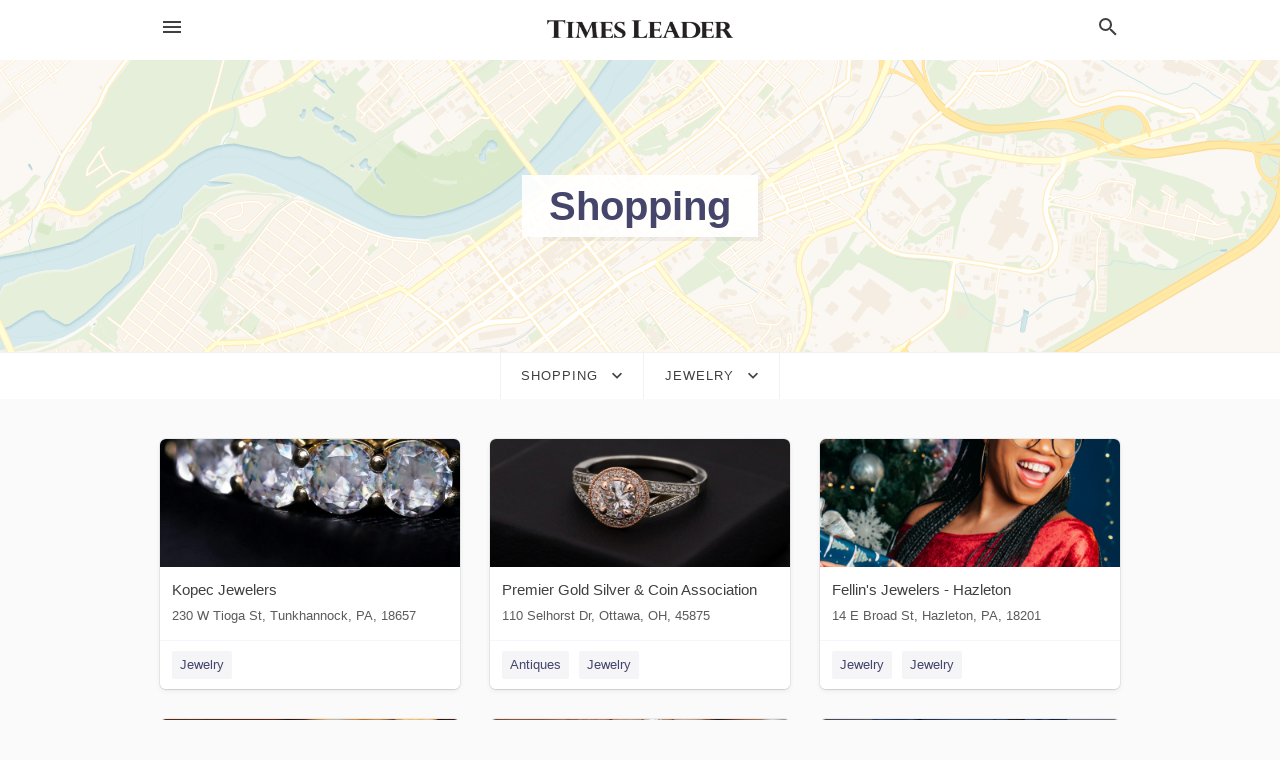

--- FILE ---
content_type: text/html; charset=utf-8
request_url: https://local.timesleader.com/categories/shopping/jewelry
body_size: 17513
content:
<!DOCTYPE html>
<html lang="en" data-acm-directory="false">
  <head>
    <meta charset="utf-8">
    <meta name="viewport" content="initial-scale=1, width=device-width" />
    <!-- PWA Meta Tags -->
    <meta name="apple-mobile-web-app-capable" content="yes">
    <meta name="apple-mobile-web-app-status-bar-style" content="black-translucent">
    <meta name="apple-mobile-web-app-title" content="Jewelry in Wilkes-Barre - The Times Leader">
    <link rel="apple-touch-icon" href="/directory-favicon.ico" />
    <!-- Primary Meta Tags -->
    <title>Jewelry in Wilkes-Barre - The Times Leader</title>
    <meta name="title" content="Jewelry in Wilkes-Barre - The Times Leader">
    <meta name="description" content="">
    <link rel="shortcut icon" href="/directory-favicon.ico" />
    <meta itemprop="image" content="">

    <!-- Open Graph / Facebook -->
    <meta property="og:url" content="https://local.timesleader.com/categories/shopping/jewelry">
    <meta property="og:type" content="website">
    <meta property="og:title" content="Jewelry in Wilkes-Barre - The Times Leader">
    <meta property="og:description" content="">
    <meta property="og:image" content="">

    <!-- Twitter -->
    <meta property="twitter:url" content="https://local.timesleader.com/categories/shopping/jewelry">
    <meta property="twitter:title" content="Jewelry in Wilkes-Barre - The Times Leader">
    <meta property="twitter:description" content="">
    <meta property="twitter:image" content="">
    <meta property="twitter:card" content="summary_large_image">


    <!-- Google Search Console -->
      <meta name="google-site-verification" content="8eyCbUz8ecXP605ra4BBgRGgDUBRkMeBB04tm6J61kA" />


    <!-- Other Assets -->
      <link rel="stylesheet" href="https://unpkg.com/leaflet@1.6.0/dist/leaflet.css" integrity="sha512-xwE/Az9zrjBIphAcBb3F6JVqxf46+CDLwfLMHloNu6KEQCAWi6HcDUbeOfBIptF7tcCzusKFjFw2yuvEpDL9wQ==" crossorigin=""/>


    <!-- Google Analytics -->

    <link rel="stylesheet" media="screen" href="/assets/directory/index-625ebbc43c213a1a95e97871809bb1c7c764b7e3acf9db3a90d549597404474f.css" />
      <meta name="google-site-verification" content="eimaw6-k1neZwnFloNTDWPTZx-0HZ6u2LALqKBXLjrM" />

<!-- Google tag (gtag.js) -->
<script async src="https://www.googletagmanager.com/gtag/js?id=G-FKNDMJZPT5"></script>
<script>
  window.dataLayer = window.dataLayer || [];
  function gtag(){dataLayer.push(arguments);}
  gtag('js', new Date());

  gtag('config', 'G-FKNDMJZPT5');
</script>

    <script>
//<![CDATA[

      const MESEARCH_KEY = "";

//]]>
</script>
      <script src="/assets/directory/resources/jquery.min-a4ef3f56a89b3569946388ef171b1858effcfc18c06695b3b9cab47996be4986.js"></script>
      <link rel="stylesheet" media="screen" href="/assets/directory/materialdesignicons.min-aafad1dc342d5f4be026ca0942dc89d427725af25326ef4881f30e8d40bffe7e.css" />
  </head>

  <body class="preload" data-theme="">


    <style>
      :root {
        --color-link-alt: #6772E5 !important;
      }
    </style>

    <div class="blocker-banner" id="blocker-banner" style="display: none;">
      <div class="blocker-banner-interior">
        <span class="icon mdi mdi-alert"></span>
        <div class="blocker-banner-title">We notice you're using an ad blocker.</div>
        <div class="blocker-banner-text">Since the purpose of this site is to display digital ads, please disable your ad blocker to prevent content from breaking.</div>
        <span class="close mdi mdi-close"></span>
      </div>
    </div>

    <div class="wrapper">
      <div class="header ">
  <div class="header-main">
    <div class="container ">
      <style>
  body {
    font-family: "Arial", sans-serif;
  }
</style>
<a class="logo" href=/ aria-label="Business logo clickable to go to the home page">
    <img src="https://assets.secure.ownlocal.com/img/logos/490/original_logos.png?1661274317" alt="The Times Leader">
</a>
<a class="mdi main-nav-item mdi-menu menu-container" aria-label="hamburger menu" aria-expanded="false" href="."></a>
<a class="mdi main-nav-item search-icon" style="right: 20px;left: auto;" href="." title="Search business collapsed">
  <svg class="magnify-icon" xmlns="http://www.w3.org/2000/svg" width="1em" height="1em" viewBox="0 0 24 24">
    <path fill="#404040" d="M9.5 3A6.5 6.5 0 0 1 16 9.5c0 1.61-.59 3.09-1.56 4.23l.27.27h.79l5 5l-1.5 1.5l-5-5v-.79l-.27-.27A6.52 6.52 0 0 1 9.5 16A6.5 6.5 0 0 1 3 9.5A6.5 6.5 0 0 1 9.5 3m0 2C7 5 5 7 5 9.5S7 14 9.5 14S14 12 14 9.5S12 5 9.5 5" />
  </svg>
  <svg class="ex-icon" xmlns="http://www.w3.org/2000/svg" width="1em" height="1em" viewBox="0 0 24 24">
    <path fill="#404040" d="M6.4 19L5 17.6l5.6-5.6L5 6.4L6.4 5l5.6 5.6L17.6 5L19 6.4L13.4 12l5.6 5.6l-1.4 1.4l-5.6-5.6z" />
  </svg>
</a>
<ul class="nav">
  <li><a href="/" aria-label="directory home"><span class="mdi mdi-home"></span><span>Directory Home</span></a></li>
  <li><a href="/shop-local" aria-label="shop local"><span class="mdi mdi-storefront"></span><span>Shop Local</span></a></li>
  <li>
    <li><a href="/offers" aria-label="offers"><span class="mdi mdi-picture-in-picture-top-right"></span><span>Offers</span></a></li>
    <li><a href="/ads" aria-label="printed ads"><span class="mdi mdi-newspaper"></span><span>Print Ads</span></a></li>
  <li><a href="/categories" aria-label="categories"><span class="mdi mdi-layers-outline"></span><span>Categories</span></a></li>
  <li>
    <a href="http://timesleader.com"  aria-label="newspaper name">
      <span class="mdi mdi-home-outline"></span><span>The Times Leader</span>
    </a>
  </li>
</ul>
<div class="header-search">
  <svg xmlns="http://www.w3.org/2000/svg" width="20px" height="20px" viewBox="0 2 25 25">
    <path fill="#404040" d="M9.5 3A6.5 6.5 0 0 1 16 9.5c0 1.61-.59 3.09-1.56 4.23l.27.27h.79l5 5l-1.5 1.5l-5-5v-.79l-.27-.27A6.52 6.52 0 0 1 9.5 16A6.5 6.5 0 0 1 3 9.5A6.5 6.5 0 0 1 9.5 3m0 2C7 5 5 7 5 9.5S7 14 9.5 14S14 12 14 9.5S12 5 9.5 5"></path>
  </svg>
    <form action="/businesses" accept-charset="UTF-8" method="get">
      <input class="search-box" autocomplete="off" type="text" placeholder="Search for businesses" name="q" value="" />
</form></div>

    </div>
  </div>
</div>


      <div class="page-hero">
  <div class="page-hero-inner">
    <h1><span class="highlight"><span>Shopping</span></h1>
  </div>
  <div id="map" class="page-map"></div>
</div>
<div class="subheader page-dropdowns">
  <ul>
    <li>
      <label><span>Shopping</span></label>
      <select name="category" id="category"><option data-link="/categories/agriculture" value="agriculture">Agriculture</option>
<option data-link="/categories/arts-and-entertainment" value="arts-and-entertainment">Arts &amp; Entertainment</option>
<option data-link="/categories/auto" value="auto">Auto</option>
<option data-link="/categories/beauty-and-wellness" value="beauty-and-wellness">Beauty &amp; Wellness</option>
<option data-link="/categories/communication" value="communication">Communication</option>
<option data-link="/categories/community" value="community">Community</option>
<option data-link="/categories/construction" value="construction">Construction</option>
<option data-link="/categories/education" value="education">Education</option>
<option data-link="/categories/finance" value="finance">Finance</option>
<option data-link="/categories/food-and-beverage" value="food-and-beverage">Food and Beverage</option>
<option data-link="/categories/house-and-home" value="house-and-home">House &amp; Home</option>
<option data-link="/categories/insurance" value="insurance">Insurance</option>
<option data-link="/categories/legal" value="legal">Legal</option>
<option data-link="/categories/manufacturing" value="manufacturing">Manufacturing</option>
<option data-link="/categories/medical" value="medical">Medical</option>
<option data-link="/categories/nightlife" value="nightlife">Nightlife</option>
<option data-link="/categories/pets-and-animals" value="pets-and-animals">Pets &amp; Animals</option>
<option data-link="/categories/philanthropy" value="philanthropy">Philanthropy</option>
<option data-link="/categories/photo-and-video" value="photo-and-video">Photo &amp; Video</option>
<option data-link="/categories/public-services" value="public-services">Public Services</option>
<option data-link="/categories/real-estate" value="real-estate">Real Estate</option>
<option data-link="/categories/recreation" value="recreation">Recreation</option>
<option data-link="/categories/religion" value="religion">Religion</option>
<option data-link="/categories/services" value="services">Services</option>
<option data-link="/categories/shop-local" value="shop-local">Shop Local</option>
<option data-link="/categories/shopping" selected="selected" value="shopping">Shopping</option>
<option data-link="/categories/technical" value="technical">Technical</option>
<option data-link="/categories/transportation" value="transportation">Transportation</option>
<option data-link="/categories/travel" value="travel">Travel</option>
<option data-link="/categories/utilities" value="utilities">Utilities</option></select>
    </li>
    <li>
      <label><span>Jewelry</span></label>
      <select name="sub_category" id="sub_category"><option data-link="/categories/shopping" value="All Businesses">All Businesses</option>
<option disabled="disabled" value="0">----</option>
<option data-link="/categories/shopping/acrylic-store" value="acrylic-store">Acrylic Store</option>
<option data-link="/categories/shopping/adult-dvd-store" value="adult-dvd-store">Adult DVD Store</option>
<option data-link="/categories/shopping/adult-entertainment-store" value="adult-entertainment-store">Adult Entertainment Store</option>
<option data-link="/categories/shopping/african-goods-store" value="african-goods-store">African Goods Store</option>
<option data-link="/categories/shopping/air-compressor-supplier" value="air-compressor-supplier">Air Compressor Supplier</option>
<option data-link="/categories/shopping/air-conditioning-store" value="air-conditioning-store">Air Conditioning Store</option>
<option data-link="/categories/shopping/air-conditioning-system-supplier" value="air-conditioning-system-supplier">Air Conditioning System Supplier</option>
<option data-link="/categories/shopping/air-filter-supplier" value="air-filter-supplier">Air Filter Supplier</option>
<option data-link="/categories/shopping/airbrushing-supply-store" value="airbrushing-supply-store">Airbrushing Supply Store</option>
<option data-link="/categories/shopping/aircraft-supply-store" value="aircraft-supply-store">Aircraft Supply Store</option>
<option data-link="/categories/shopping/airsoft-supply-store" value="airsoft-supply-store">Airsoft Supply Store</option>
<option data-link="/categories/shopping/amish-furniture-store" value="amish-furniture-store">Amish Furniture Store</option>
<option data-link="/categories/shopping/ammunition-supplier" value="ammunition-supplier">Ammunition Supplier</option>
<option data-link="/categories/shopping/amusement-machine-supplier" value="amusement-machine-supplier">Amusement Machine Supplier</option>
<option data-link="/categories/shopping/animal-supplies" value="animal-supplies">Animal Supplies</option>
<option data-link="/categories/shopping/antique-furniture-store" value="antique-furniture-store">Antique Furniture Store</option>
<option data-link="/categories/shopping/antique-store" value="antique-store">Antique Store</option>
<option data-link="/categories/shopping/antiques" value="antiques">Antiques</option>
<option data-link="/categories/shopping/appliance-parts-supplier" value="appliance-parts-supplier">Appliance Parts Supplier</option>
<option data-link="/categories/shopping/appliance-store" value="appliance-store">Appliance Store</option>
<option data-link="/categories/shopping/appliance-stores" value="appliance-stores">Appliance Stores</option>
<option data-link="/categories/shopping/aquarium-shop" value="aquarium-shop">Aquarium Shop</option>
<option data-link="/categories/shopping/archery-store" value="archery-store">Archery Store</option>
<option data-link="/categories/shopping/architectural-salvage-store" value="architectural-salvage-store">Architectural Salvage Store</option>
<option data-link="/categories/shopping/army-&amp;-navy-surplus-shop" value="army-&amp;-navy-surplus-shop">Army &amp; Navy Surplus Shop</option>
<option data-link="/categories/shopping/aromatherapy-supply-store" value="aromatherapy-supply-store">Aromatherapy Supply Store</option>
<option data-link="/categories/shopping/art-supply-store" value="art-supply-store">Art Supply Store</option>
<option data-link="/categories/shopping/artificial-plant-supplier" value="artificial-plant-supplier">Artificial Plant Supplier</option>
<option data-link="/categories/shopping/asian-grocery-store" value="asian-grocery-store">Asian Grocery Store</option>
<option data-link="/categories/shopping/asian-household-goods-store" value="asian-household-goods-store">Asian Household Goods Store</option>
<option data-link="/categories/shopping/awning-supplier" value="awning-supplier">Awning Supplier</option>
<option data-link="/categories/shopping/baby-clothing-store" value="baby-clothing-store">Baby Clothing Store</option>
<option data-link="/categories/shopping/baby-store" value="baby-store">Baby Store</option>
<option data-link="/categories/shopping/bag-shop" value="bag-shop">Bag Shop</option>
<option data-link="/categories/shopping/bakery-equipment" value="bakery-equipment">Bakery Equipment</option>
<option data-link="/categories/shopping/baking-supply-store" value="baking-supply-store">Baking Supply Store</option>
<option data-link="/categories/shopping/balloon-store" value="balloon-store">Balloon Store</option>
<option data-link="/categories/shopping/banner-store" value="banner-store">Banner Store</option>
<option data-link="/categories/shopping/bar-stool-supplier" value="bar-stool-supplier">Bar Stool Supplier</option>
<option data-link="/categories/shopping/barber-supply-store" value="barber-supply-store">Barber Supply Store</option>
<option data-link="/categories/shopping/barrel-supplier" value="barrel-supplier">Barrel Supplier</option>
<option data-link="/categories/shopping/baseball-goods-store" value="baseball-goods-store">Baseball Goods Store</option>
<option data-link="/categories/shopping/basket-supplier" value="basket-supplier">Basket Supplier</option>
<option data-link="/categories/shopping/bathroom-supply-store" value="bathroom-supply-store">Bathroom Supply Store</option>
<option data-link="/categories/shopping/battery-store" value="battery-store">Battery Store</option>
<option data-link="/categories/shopping/battery-wholesaler" value="battery-wholesaler">Battery Wholesaler</option>
<option data-link="/categories/shopping/bazar" value="bazar">Bazar</option>
<option data-link="/categories/shopping/beach-clothing-store" value="beach-clothing-store">Beach Clothing Store</option>
<option data-link="/categories/shopping/beach-entertainment-shop" value="beach-entertainment-shop">Beach Entertainment Shop</option>
<option data-link="/categories/shopping/bead-store" value="bead-store">Bead Store</option>
<option data-link="/categories/shopping/bead-wholesaler" value="bead-wholesaler">Bead Wholesaler</option>
<option data-link="/categories/shopping/bearing-supplier" value="bearing-supplier">Bearing Supplier</option>
<option data-link="/categories/shopping/beauty-product-supplier" value="beauty-product-supplier">Beauty Product Supplier</option>
<option data-link="/categories/shopping/beauty-products-vending-machine" value="beauty-products-vending-machine">Beauty Products Vending Machine</option>
<option data-link="/categories/shopping/beauty-products-wholesaler" value="beauty-products-wholesaler">Beauty Products Wholesaler</option>
<option data-link="/categories/shopping/beauty-supply-store" value="beauty-supply-store">Beauty Supply Store</option>
<option data-link="/categories/shopping/bed-shop" value="bed-shop">Bed Shop</option>
<option data-link="/categories/shopping/bedding-store" value="bedding-store">Bedding Store</option>
<option data-link="/categories/shopping/bedroom-furniture-store" value="bedroom-furniture-store">Bedroom Furniture Store</option>
<option data-link="/categories/shopping/beds-and-mattresses" value="beds-and-mattresses">Beds and Mattresses</option>
<option data-link="/categories/shopping/beer-store" value="beer-store">Beer Store</option>
<option data-link="/categories/shopping/belt-shop" value="belt-shop">Belt Shop</option>
<option data-link="/categories/shopping/bicycle-wholesale" value="bicycle-wholesale">Bicycle Wholesale</option>
<option data-link="/categories/shopping/billiards-supply-store" value="billiards-supply-store">Billiards Supply Store</option>
<option data-link="/categories/shopping/bird-shop" value="bird-shop">Bird Shop</option>
<option data-link="/categories/shopping/boat-accessories-supplier" value="boat-accessories-supplier">Boat Accessories Supplier</option>
<option data-link="/categories/shopping/boat-cover-supplier" value="boat-cover-supplier">Boat Cover Supplier</option>
<option data-link="/categories/shopping/boiler-supplier" value="boiler-supplier">Boiler Supplier</option>
<option data-link="/categories/shopping/bonsai-plant-supplier" value="bonsai-plant-supplier">Bonsai Plant Supplier</option>
<option data-link="/categories/shopping/book-store" value="book-store">Book Store</option>
<option data-link="/categories/shopping/book-stores" value="book-stores">Book Stores</option>
<option data-link="/categories/shopping/books-wholesaler" value="books-wholesaler">Books Wholesaler</option>
<option data-link="/categories/shopping/boot-store" value="boot-store">Boot Store</option>
<option data-link="/categories/shopping/boots" value="boots">Boots</option>
<option data-link="/categories/shopping/boutique" value="boutique">Boutique</option>
<option data-link="/categories/shopping/bowling-supply-shop" value="bowling-supply-shop">Bowling Supply Shop</option>
<option data-link="/categories/shopping/brewing-supply-store" value="brewing-supply-store">Brewing Supply Store</option>
<option data-link="/categories/shopping/bridal-shop" value="bridal-shop">Bridal Shop</option>
<option data-link="/categories/shopping/bridal-stores" value="bridal-stores">Bridal Stores</option>
<option data-link="/categories/shopping/buddhist-supplies-store" value="buddhist-supplies-store">Buddhist Supplies Store</option>
<option data-link="/categories/shopping/building-materials-market" value="building-materials-market">Building Materials Market</option>
<option data-link="/categories/shopping/building-materials-store" value="building-materials-store">Building Materials Store</option>
<option data-link="/categories/shopping/butane-gas-supplier" value="butane-gas-supplier">Butane Gas Supplier</option>
<option data-link="/categories/shopping/butcher" value="butcher">Butcher</option>
<option data-link="/categories/shopping/butcher-shop" value="butcher-shop">Butcher Shop</option>
<option data-link="/categories/shopping/butsudan-store" value="butsudan-store">Butsudan Store</option>
<option data-link="/categories/shopping/cd-store" value="cd-store">CD Store</option>
<option data-link="/categories/shopping/cake-decorating-equipment-shop" value="cake-decorating-equipment-shop">Cake Decorating Equipment Shop</option>
<option data-link="/categories/shopping/camper-shell-supplier" value="camper-shell-supplier">Camper Shell Supplier</option>
<option data-link="/categories/shopping/camping-store" value="camping-store">Camping Store</option>
<option data-link="/categories/shopping/candle-store" value="candle-store">Candle Store</option>
<option data-link="/categories/shopping/candy-store" value="candy-store">Candy Store</option>
<option data-link="/categories/shopping/candy-stores" value="candy-stores">Candy Stores</option>
<option data-link="/categories/shopping/cane-furniture-store" value="cane-furniture-store">Cane Furniture Store</option>
<option data-link="/categories/shopping/cannabis-store" value="cannabis-store">Cannabis Store</option>
<option data-link="/categories/shopping/canoe-&amp;-kayak-store" value="canoe-&amp;-kayak-store">Canoe &amp; Kayak Store</option>
<option data-link="/categories/shopping/car-stereo-store" value="car-stereo-store">Car Stereo Store</option>
<option data-link="/categories/shopping/carpet-wholesaler" value="carpet-wholesaler">Carpet Wholesaler</option>
<option data-link="/categories/shopping/cell-phone-accessory-store" value="cell-phone-accessory-store">Cell Phone Accessory Store</option>
<option data-link="/categories/shopping/cell-phone-store" value="cell-phone-store">Cell Phone Store</option>
<option data-link="/categories/shopping/ceramics-wholesaler" value="ceramics-wholesaler">Ceramics Wholesaler</option>
<option data-link="/categories/shopping/cheese-shop" value="cheese-shop">Cheese Shop</option>
<option data-link="/categories/shopping/chemical-wholesaler" value="chemical-wholesaler">Chemical Wholesaler</option>
<option data-link="/categories/shopping/chicken-shop" value="chicken-shop">Chicken Shop</option>
<option data-link="/categories/shopping/childrens-clothing" value="childrens-clothing">Children&#39;s Clothing</option>
<option data-link="/categories/shopping/childrens-book-store" value="childrens-book-store">Childrens Book Store</option>
<option data-link="/categories/shopping/childrens-store" value="childrens-store">Childrens Store</option>
<option data-link="/categories/shopping/children%E2%80%99s-clothing-store" value="children’s-clothing-store">Children’s Clothing Store</option>
<option data-link="/categories/shopping/children%E2%80%99s-furniture-store" value="children’s-furniture-store">Children’s Furniture Store</option>
<option data-link="/categories/shopping/chinaware-store" value="chinaware-store">Chinaware Store</option>
<option data-link="/categories/shopping/chinese-supermarket" value="chinese-supermarket">Chinese Supermarket</option>
<option data-link="/categories/shopping/chocolate-shop" value="chocolate-shop">Chocolate Shop</option>
<option data-link="/categories/shopping/christian-book-store" value="christian-book-store">Christian Book Store</option>
<option data-link="/categories/shopping/christmas-market" value="christmas-market">Christmas Market</option>
<option data-link="/categories/shopping/christmas-store" value="christmas-store">Christmas Store</option>
<option data-link="/categories/shopping/church-supply-store" value="church-supply-store">Church Supply Store</option>
<option data-link="/categories/shopping/cigar-shop" value="cigar-shop">Cigar Shop</option>
<option data-link="/categories/shopping/cinema-equipment-supplier" value="cinema-equipment-supplier">Cinema Equipment Supplier</option>
<option data-link="/categories/shopping/cleaning-products-supplier" value="cleaning-products-supplier">Cleaning Products Supplier</option>
<option data-link="/categories/shopping/clothes-market" value="clothes-market">Clothes Market</option>
<option data-link="/categories/shopping/clothes-and-fabric-wholesaler" value="clothes-and-fabric-wholesaler">Clothes and Fabric Wholesaler</option>
<option data-link="/categories/shopping/clothing-accessories" value="clothing-accessories">Clothing Accessories</option>
<option data-link="/categories/shopping/clothing-store" value="clothing-store">Clothing Store</option>
<option data-link="/categories/shopping/clothing-supplier" value="clothing-supplier">Clothing Supplier</option>
<option data-link="/categories/shopping/clothing-wholesale-market-place" value="clothing-wholesale-market-place">Clothing Wholesale Market Place</option>
<option data-link="/categories/shopping/clothing-wholesaler" value="clothing-wholesaler">Clothing Wholesaler</option>
<option data-link="/categories/shopping/coat-wholesaler" value="coat-wholesaler">Coat Wholesaler</option>
<option data-link="/categories/shopping/coffee-machine-supplier" value="coffee-machine-supplier">Coffee Machine Supplier</option>
<option data-link="/categories/shopping/coffee-store" value="coffee-store">Coffee Store</option>
<option data-link="/categories/shopping/coffee-wholesaler" value="coffee-wholesaler">Coffee Wholesaler</option>
<option data-link="/categories/shopping/coffin-supplier" value="coffin-supplier">Coffin Supplier</option>
<option data-link="/categories/shopping/coin-dealer" value="coin-dealer">Coin Dealer</option>
<option data-link="/categories/shopping/coin-operated-laundry-equipment-supplier" value="coin-operated-laundry-equipment-supplier">Coin Operated Laundry Equipment Supplier</option>
<option data-link="/categories/shopping/collectibles-store" value="collectibles-store">Collectibles Store</option>
<option data-link="/categories/shopping/comic-book-store" value="comic-book-store">Comic Book Store</option>
<option data-link="/categories/shopping/commercial-refrigerator-supplier" value="commercial-refrigerator-supplier">Commercial Refrigerator Supplier</option>
<option data-link="/categories/shopping/computer-accessories-store" value="computer-accessories-store">Computer Accessories Store</option>
<option data-link="/categories/shopping/computer-desk-store" value="computer-desk-store">Computer Desk Store</option>
<option data-link="/categories/shopping/confectionery-wholesaler" value="confectionery-wholesaler">Confectionery Wholesaler</option>
<option data-link="/categories/shopping/consignment-shop" value="consignment-shop">Consignment Shop</option>
<option data-link="/categories/shopping/consignment-and-thrift-stores" value="consignment-and-thrift-stores">Consignment and Thrift Stores</option>
<option data-link="/categories/shopping/construction-equipment-supplier" value="construction-equipment-supplier">Construction Equipment Supplier</option>
<option data-link="/categories/shopping/construction-machine-dealer" value="construction-machine-dealer">Construction Machine Dealer</option>
<option data-link="/categories/shopping/construction-material-wholesaler" value="construction-material-wholesaler">Construction Material Wholesaler</option>
<option data-link="/categories/shopping/contact-lenses-supplier" value="contact-lenses-supplier">Contact Lenses Supplier</option>
<option data-link="/categories/shopping/container-supplier" value="container-supplier">Container Supplier</option>
<option data-link="/categories/shopping/containers-supplier" value="containers-supplier">Containers Supplier</option>
<option data-link="/categories/shopping/convenience-store" value="convenience-store">Convenience Store</option>
<option data-link="/categories/shopping/copper-supplier" value="copper-supplier">Copper Supplier</option>
<option data-link="/categories/shopping/copying-supply-store" value="copying-supply-store">Copying Supply Store</option>
<option data-link="/categories/shopping/corporate-gift-supplier" value="corporate-gift-supplier">Corporate Gift Supplier</option>
<option data-link="/categories/shopping/cosmetics-store" value="cosmetics-store">Cosmetics Store</option>
<option data-link="/categories/shopping/cosmetics-wholesaler" value="cosmetics-wholesaler">Cosmetics Wholesaler</option>
<option data-link="/categories/shopping/cosmetics-and-parfumes-supplier" value="cosmetics-and-parfumes-supplier">Cosmetics and Parfumes Supplier</option>
<option data-link="/categories/shopping/costume-jewelry-shop" value="costume-jewelry-shop">Costume Jewelry Shop</option>
<option data-link="/categories/shopping/costume-store" value="costume-store">Costume Store</option>
<option data-link="/categories/shopping/costumes" value="costumes">Costumes</option>
<option data-link="/categories/shopping/couture-store" value="couture-store">Couture Store</option>
<option data-link="/categories/shopping/covers-and-awnings" value="covers-and-awnings">Covers and Awnings</option>
<option data-link="/categories/shopping/craft-store" value="craft-store">Craft Store</option>
<option data-link="/categories/shopping/crane-dealer" value="crane-dealer">Crane Dealer</option>
<option data-link="/categories/shopping/cricket-shop" value="cricket-shop">Cricket Shop</option>
<option data-link="/categories/shopping/crushed-stone-supplier" value="crushed-stone-supplier">Crushed Stone Supplier</option>
<option data-link="/categories/shopping/cured-ham-store" value="cured-ham-store">Cured Ham Store</option>
<option data-link="/categories/shopping/cured-ham-warehouse" value="cured-ham-warehouse">Cured Ham Warehouse</option>
<option data-link="/categories/shopping/custom-t-shirt-store" value="custom-t-shirt-store">Custom T-shirt Store</option>
<option data-link="/categories/shopping/cutlery-store" value="cutlery-store">Cutlery Store</option>
<option data-link="/categories/shopping/dj-supply-store" value="dj-supply-store">DJ Supply Store</option>
<option data-link="/categories/shopping/dvd-store" value="dvd-store">DVD Store</option>
<option data-link="/categories/shopping/dance-store" value="dance-store">Dance Store</option>
<option data-link="/categories/shopping/dart-supply-store" value="dart-supply-store">Dart Supply Store</option>
<option data-link="/categories/shopping/decal-supplier" value="decal-supplier">Decal Supplier</option>
<option data-link="/categories/shopping/dental-supply-store" value="dental-supply-store">Dental Supply Store</option>
<option data-link="/categories/shopping/department-store" value="department-store">Department Store</option>
<option data-link="/categories/shopping/department-stores" value="department-stores">Department Stores</option>
<option data-link="/categories/shopping/diamond-buyer" value="diamond-buyer">Diamond Buyer</option>
<option data-link="/categories/shopping/diamond-dealer" value="diamond-dealer">Diamond Dealer</option>
<option data-link="/categories/shopping/dirt-supplier" value="dirt-supplier">Dirt Supplier</option>
<option data-link="/categories/shopping/discount-store" value="discount-store">Discount Store</option>
<option data-link="/categories/shopping/discount-supermarket" value="discount-supermarket">Discount Supermarket</option>
<option data-link="/categories/shopping/display-home-centre" value="display-home-centre">Display Home Centre</option>
<option data-link="/categories/shopping/disposable-tableware-supplier" value="disposable-tableware-supplier">Disposable Tableware Supplier</option>
<option data-link="/categories/shopping/dive-shop" value="dive-shop">Dive Shop</option>
<option data-link="/categories/shopping/do-it-yourself-shop" value="do-it-yourself-shop">Do-it-Yourself Shop</option>
<option data-link="/categories/shopping/doll-store" value="doll-store">Doll Store</option>
<option data-link="/categories/shopping/dollar-store" value="dollar-store">Dollar Store</option>
<option data-link="/categories/shopping/drafting-equipment-supplier" value="drafting-equipment-supplier">Drafting Equipment Supplier</option>
<option data-link="/categories/shopping/dress-store" value="dress-store">Dress Store</option>
<option data-link="/categories/shopping/dried-flower-shop" value="dried-flower-shop">Dried Flower Shop</option>
<option data-link="/categories/shopping/dried-seafood-store" value="dried-seafood-store">Dried Seafood Store</option>
<option data-link="/categories/shopping/drilling-equipment-supplier" value="drilling-equipment-supplier">Drilling Equipment Supplier</option>
<option data-link="/categories/shopping/drum-store" value="drum-store">Drum Store</option>
<option data-link="/categories/shopping/dry-fruit-store" value="dry-fruit-store">Dry Fruit Store</option>
<option data-link="/categories/shopping/dry-ice-supplier" value="dry-ice-supplier">Dry Ice Supplier</option>
<option data-link="/categories/shopping/dry-wall-supply-store" value="dry-wall-supply-store">Dry Wall Supply Store</option>
<option data-link="/categories/shopping/duty-free-store" value="duty-free-store">Duty Free Store</option>
<option data-link="/categories/shopping/dye-store" value="dye-store">Dye Store</option>
<option data-link="/categories/shopping/dynamometer-supplier" value="dynamometer-supplier">Dynamometer Supplier</option>
<option data-link="/categories/shopping/educational-supply-store" value="educational-supply-store">Educational Supply Store</option>
<option data-link="/categories/shopping/eftpos-equipment-supplier" value="eftpos-equipment-supplier">Eftpos Equipment Supplier</option>
<option data-link="/categories/shopping/electric-motor-store" value="electric-motor-store">Electric Motor Store</option>
<option data-link="/categories/shopping/electrical-appliance-wholesaler" value="electrical-appliance-wholesaler">Electrical Appliance Wholesaler</option>
<option data-link="/categories/shopping/electrical-equipment-supplier" value="electrical-equipment-supplier">Electrical Equipment Supplier</option>
<option data-link="/categories/shopping/electrical-supply-store" value="electrical-supply-store">Electrical Supply Store</option>
<option data-link="/categories/shopping/electrical-wholesaler" value="electrical-wholesaler">Electrical Wholesaler</option>
<option data-link="/categories/shopping/electronic-parts-supplier" value="electronic-parts-supplier">Electronic Parts Supplier</option>
<option data-link="/categories/shopping/electronic-stores" value="electronic-stores">Electronic Stores</option>
<option data-link="/categories/shopping/electronics-accessories-wholesaler" value="electronics-accessories-wholesaler">Electronics Accessories Wholesaler</option>
<option data-link="/categories/shopping/electronics-store" value="electronics-store">Electronics Store</option>
<option data-link="/categories/shopping/electronics-vending-machine" value="electronics-vending-machine">Electronics Vending Machine</option>
<option data-link="/categories/shopping/electronics-wholesaler" value="electronics-wholesaler">Electronics Wholesaler</option>
<option data-link="/categories/shopping/embroidery-shop" value="embroidery-shop">Embroidery Shop</option>
<option data-link="/categories/shopping/envelope-supplier" value="envelope-supplier">Envelope Supplier</option>
<option data-link="/categories/shopping/equestrian-store" value="equestrian-store">Equestrian Store</option>
<option data-link="/categories/shopping/equipment-supplier" value="equipment-supplier">Equipment Supplier</option>
<option data-link="/categories/shopping/exercise-equipment-store" value="exercise-equipment-store">Exercise Equipment Store</option>
<option data-link="/categories/shopping/eyewear" value="eyewear">Eyewear</option>
<option data-link="/categories/shopping/fabric-store" value="fabric-store">Fabric Store</option>
<option data-link="/categories/shopping/fabric-wholesaler" value="fabric-wholesaler">Fabric Wholesaler</option>
<option data-link="/categories/shopping/factory-equipment-supplier" value="factory-equipment-supplier">Factory Equipment Supplier</option>
<option data-link="/categories/shopping/farmers%E2%80%99-market" value="farmers’-market">Farmers’ Market</option>
<option data-link="/categories/shopping/fashion-accessories-store" value="fashion-accessories-store">Fashion Accessories Store</option>
<option data-link="/categories/shopping/fastener-supplier" value="fastener-supplier">Fastener Supplier</option>
<option data-link="/categories/shopping/fence-supply-store" value="fence-supply-store">Fence Supply Store</option>
<option data-link="/categories/shopping/feng-shui-shop" value="feng-shui-shop">Feng Shui Shop</option>
<option data-link="/categories/shopping/fiberglass-supplier" value="fiberglass-supplier">Fiberglass Supplier</option>
<option data-link="/categories/shopping/figurine-shop" value="figurine-shop">Figurine Shop</option>
<option data-link="/categories/shopping/fire-alarm-supplier" value="fire-alarm-supplier">Fire Alarm Supplier</option>
<option data-link="/categories/shopping/fire-department-equipment-supplier" value="fire-department-equipment-supplier">Fire Department Equipment Supplier</option>
<option data-link="/categories/shopping/fireplace-store" value="fireplace-store">Fireplace Store</option>
<option data-link="/categories/shopping/fireplaces" value="fireplaces">Fireplaces</option>
<option data-link="/categories/shopping/firewood-supplier" value="firewood-supplier">Firewood Supplier</option>
<option data-link="/categories/shopping/fireworks-store" value="fireworks-store">Fireworks Store</option>
<option data-link="/categories/shopping/fireworks-supplier" value="fireworks-supplier">Fireworks Supplier</option>
<option data-link="/categories/shopping/fish-store" value="fish-store">Fish Store</option>
<option data-link="/categories/shopping/fishing-store" value="fishing-store">Fishing Store</option>
<option data-link="/categories/shopping/fitness-equipment-wholesaler" value="fitness-equipment-wholesaler">Fitness Equipment Wholesaler</option>
<option data-link="/categories/shopping/fitted-furniture-supplier" value="fitted-furniture-supplier">Fitted Furniture Supplier</option>
<option data-link="/categories/shopping/flag-store" value="flag-store">Flag Store</option>
<option data-link="/categories/shopping/flamenco-dance-store" value="flamenco-dance-store">Flamenco Dance Store</option>
<option data-link="/categories/shopping/flea-market" value="flea-market">Flea Market</option>
<option data-link="/categories/shopping/flea-markets" value="flea-markets">Flea Markets</option>
<option data-link="/categories/shopping/flooring-and-carpet-stores" value="flooring-and-carpet-stores">Flooring and Carpet Stores</option>
<option data-link="/categories/shopping/florist" value="florist">Florist</option>
<option data-link="/categories/shopping/florists" value="florists">Florists</option>
<option data-link="/categories/shopping/flower-delivery" value="flower-delivery">Flower Delivery</option>
<option data-link="/categories/shopping/flower-market" value="flower-market">Flower Market</option>
<option data-link="/categories/shopping/foam-rubber-supplier" value="foam-rubber-supplier">Foam Rubber Supplier</option>
<option data-link="/categories/shopping/food-machinery-supplier" value="food-machinery-supplier">Food Machinery Supplier</option>
<option data-link="/categories/shopping/food-manufacturing-supply" value="food-manufacturing-supply">Food Manufacturing Supply</option>
<option data-link="/categories/shopping/food-markets" value="food-markets">Food Markets</option>
<option data-link="/categories/shopping/food-products-supplier" value="food-products-supplier">Food Products Supplier</option>
<option data-link="/categories/shopping/footwear-wholesaler" value="footwear-wholesaler">Footwear Wholesaler</option>
<option data-link="/categories/shopping/forklift-dealer" value="forklift-dealer">Forklift Dealer</option>
<option data-link="/categories/shopping/formal-wear" value="formal-wear">Formal Wear</option>
<option data-link="/categories/shopping/formal-wear-store" value="formal-wear-store">Formal Wear Store</option>
<option data-link="/categories/shopping/fresh-food-market" value="fresh-food-market">Fresh Food Market</option>
<option data-link="/categories/shopping/frozen-dessert-supplier" value="frozen-dessert-supplier">Frozen Dessert Supplier</option>
<option data-link="/categories/shopping/frozen-food-store" value="frozen-food-store">Frozen Food Store</option>
<option data-link="/categories/shopping/fruit-wholesaler" value="fruit-wholesaler">Fruit Wholesaler</option>
<option data-link="/categories/shopping/fruit-and-vegetable-store" value="fruit-and-vegetable-store">Fruit and Vegetable Store</option>
<option data-link="/categories/shopping/fruit-and-vegetable-wholesaler" value="fruit-and-vegetable-wholesaler">Fruit and Vegetable Wholesaler</option>
<option data-link="/categories/shopping/fruits-wholesaler" value="fruits-wholesaler">Fruits Wholesaler</option>
<option data-link="/categories/shopping/fuel-supplier" value="fuel-supplier">Fuel Supplier</option>
<option data-link="/categories/shopping/fur-coat-shop" value="fur-coat-shop">Fur Coat Shop</option>
<option data-link="/categories/shopping/furnace-parts-supplier" value="furnace-parts-supplier">Furnace Parts Supplier</option>
<option data-link="/categories/shopping/furnace-store" value="furnace-store">Furnace Store</option>
<option data-link="/categories/shopping/furniture" value="furniture">Furniture</option>
<option data-link="/categories/shopping/furniture-accessories" value="furniture-accessories">Furniture Accessories</option>
<option data-link="/categories/shopping/furniture-accessories-supplier" value="furniture-accessories-supplier">Furniture Accessories Supplier</option>
<option data-link="/categories/shopping/furniture-rental-service" value="furniture-rental-service">Furniture Rental Service</option>
<option data-link="/categories/shopping/furniture-store" value="furniture-store">Furniture Store</option>
<option data-link="/categories/shopping/furniture-wholesaler" value="furniture-wholesaler">Furniture Wholesaler</option>
<option data-link="/categories/shopping/futon-store" value="futon-store">Futon Store</option>
<option data-link="/categories/shopping/gps-supplier" value="gps-supplier">GPS Supplier</option>
<option data-link="/categories/shopping/game-store" value="game-store">Game Store</option>
<option data-link="/categories/shopping/game-and-toy-stores" value="game-and-toy-stores">Game and Toy Stores</option>
<option data-link="/categories/shopping/garden-building-supplier" value="garden-building-supplier">Garden Building Supplier</option>
<option data-link="/categories/shopping/garden-center" value="garden-center">Garden Center</option>
<option data-link="/categories/shopping/garden-furniture-shop" value="garden-furniture-shop">Garden Furniture Shop</option>
<option data-link="/categories/shopping/garden-machinery-supplier" value="garden-machinery-supplier">Garden Machinery Supplier</option>
<option data-link="/categories/shopping/gas-cylinders-supplier" value="gas-cylinders-supplier">Gas Cylinders Supplier</option>
<option data-link="/categories/shopping/gas-logs-supplier" value="gas-logs-supplier">Gas Logs Supplier</option>
<option data-link="/categories/shopping/gas-shop" value="gas-shop">Gas Shop</option>
<option data-link="/categories/shopping/general-store" value="general-store">General Store</option>
<option data-link="/categories/shopping/generator-shop" value="generator-shop">Generator Shop</option>
<option data-link="/categories/shopping/gift-basket-store" value="gift-basket-store">Gift Basket Store</option>
<option data-link="/categories/shopping/gift-shop" value="gift-shop">Gift Shop</option>
<option data-link="/categories/shopping/gift-shops" value="gift-shops">Gift Shops</option>
<option data-link="/categories/shopping/gift-wrap-store" value="gift-wrap-store">Gift Wrap Store</option>
<option data-link="/categories/shopping/glass-&amp;-mirror-shop" value="glass-&amp;-mirror-shop">Glass &amp; Mirror Shop</option>
<option data-link="/categories/shopping/glass-block-supplier" value="glass-block-supplier">Glass Block Supplier</option>
<option data-link="/categories/shopping/glass-merchant" value="glass-merchant">Glass Merchant</option>
<option data-link="/categories/shopping/glass-shop" value="glass-shop">Glass Shop</option>
<option data-link="/categories/shopping/glassware-store" value="glassware-store">Glassware Store</option>
<option data-link="/categories/shopping/glassware-wholesaler" value="glassware-wholesaler">Glassware Wholesaler</option>
<option data-link="/categories/shopping/gold-dealer" value="gold-dealer">Gold Dealer</option>
<option data-link="/categories/shopping/goldfish-store" value="goldfish-store">Goldfish Store</option>
<option data-link="/categories/shopping/golf-cart-dealer" value="golf-cart-dealer">Golf Cart Dealer</option>
<option data-link="/categories/shopping/gourmet-grocery-store" value="gourmet-grocery-store">Gourmet Grocery Store</option>
<option data-link="/categories/shopping/granite-supplier" value="granite-supplier">Granite Supplier</option>
<option data-link="/categories/shopping/greengrocer" value="greengrocer">Greengrocer</option>
<option data-link="/categories/shopping/greeting-card-shop" value="greeting-card-shop">Greeting Card Shop</option>
<option data-link="/categories/shopping/grill-store" value="grill-store">Grill Store</option>
<option data-link="/categories/shopping/grocery-store" value="grocery-store">Grocery Store</option>
<option data-link="/categories/shopping/grocery-stores" value="grocery-stores">Grocery Stores</option>
<option data-link="/categories/shopping/guitar-store" value="guitar-store">Guitar Store</option>
<option data-link="/categories/shopping/gun-shop" value="gun-shop">Gun Shop</option>
<option data-link="/categories/shopping/gypsum-product-supplier" value="gypsum-product-supplier">Gypsum Product Supplier</option>
<option data-link="/categories/shopping/haberdashery" value="haberdashery">Haberdashery</option>
<option data-link="/categories/shopping/hair-extensions-supplier" value="hair-extensions-supplier">Hair Extensions Supplier</option>
<option data-link="/categories/shopping/ham-shop" value="ham-shop">Ham Shop</option>
<option data-link="/categories/shopping/handbags-shop" value="handbags-shop">Handbags Shop</option>
<option data-link="/categories/shopping/handicraft" value="handicraft">Handicraft</option>
<option data-link="/categories/shopping/handicrafts-wholesaler" value="handicrafts-wholesaler">Handicrafts Wholesaler</option>
<option data-link="/categories/shopping/hardware-store" value="hardware-store">Hardware Store</option>
<option data-link="/categories/shopping/hardware-stores" value="hardware-stores">Hardware Stores</option>
<option data-link="/categories/shopping/hat-shop" value="hat-shop">Hat Shop</option>
<option data-link="/categories/shopping/haute-couture-fashion-house" value="haute-couture-fashion-house">Haute Couture Fashion House</option>
<option data-link="/categories/shopping/hawaiian-goods-store" value="hawaiian-goods-store">Hawaiian Goods Store</option>
<option data-link="/categories/shopping/health-food-store" value="health-food-store">Health Food Store</option>
<option data-link="/categories/shopping/health-and-beauty-shop" value="health-and-beauty-shop">Health and Beauty Shop</option>
<option data-link="/categories/shopping/heating-equipment-supplier" value="heating-equipment-supplier">Heating Equipment Supplier</option>
<option data-link="/categories/shopping/heating-oil-supplier" value="heating-oil-supplier">Heating Oil Supplier</option>
<option data-link="/categories/shopping/helium-gas-supplier" value="helium-gas-supplier">Helium Gas Supplier</option>
<option data-link="/categories/shopping/herb-shop" value="herb-shop">Herb Shop</option>
<option data-link="/categories/shopping/herbal-medicine-store" value="herbal-medicine-store">Herbal Medicine Store</option>
<option data-link="/categories/shopping/hobbies-and-crafts" value="hobbies-and-crafts">Hobbies and Crafts</option>
<option data-link="/categories/shopping/hobby-store" value="hobby-store">Hobby Store</option>
<option data-link="/categories/shopping/hockey-supply-store" value="hockey-supply-store">Hockey Supply Store</option>
<option data-link="/categories/shopping/home-audio-store" value="home-audio-store">Home Audio Store</option>
<option data-link="/categories/shopping/home-furnishings" value="home-furnishings">Home Furnishings</option>
<option data-link="/categories/shopping/home-goods-store" value="home-goods-store">Home Goods Store</option>
<option data-link="/categories/shopping/home-improvement-store" value="home-improvement-store">Home Improvement Store</option>
<option data-link="/categories/shopping/home-theater-store" value="home-theater-store">Home Theater Store</option>
<option data-link="/categories/shopping/homeopathic-pharmacy" value="homeopathic-pharmacy">Homeopathic Pharmacy</option>
<option data-link="/categories/shopping/hookah-store" value="hookah-store">Hookah Store</option>
<option data-link="/categories/shopping/horse-trailer-dealer" value="horse-trailer-dealer">Horse Trailer Dealer</option>
<option data-link="/categories/shopping/hose-supplier" value="hose-supplier">Hose Supplier</option>
<option data-link="/categories/shopping/hospital-equipment-and-supplies" value="hospital-equipment-and-supplies">Hospital Equipment and Supplies</option>
<option data-link="/categories/shopping/hot-tub-store" value="hot-tub-store">Hot Tub Store</option>
<option data-link="/categories/shopping/hot-water-system-supplier" value="hot-water-system-supplier">Hot Water System Supplier</option>
<option data-link="/categories/shopping/hotel-supply-store" value="hotel-supply-store">Hotel Supply Store</option>
<option data-link="/categories/shopping/household-chemicals-supplier" value="household-chemicals-supplier">Household Chemicals Supplier</option>
<option data-link="/categories/shopping/household-goods-wholesaler" value="household-goods-wholesaler">Household Goods Wholesaler</option>
<option data-link="/categories/shopping/hub-cap-supplier" value="hub-cap-supplier">Hub Cap Supplier</option>
<option data-link="/categories/shopping/hunting-store" value="hunting-store">Hunting Store</option>
<option data-link="/categories/shopping/hunting-and-fishing-store" value="hunting-and-fishing-store">Hunting and Fishing Store</option>
<option data-link="/categories/shopping/hydraulic-equipment-supplier" value="hydraulic-equipment-supplier">Hydraulic Equipment Supplier</option>
<option data-link="/categories/shopping/hydroponics-equipment-supplier" value="hydroponics-equipment-supplier">Hydroponics Equipment Supplier</option>
<option data-link="/categories/shopping/hygiene-articles-wholesaler" value="hygiene-articles-wholesaler">Hygiene Articles Wholesaler</option>
<option data-link="/categories/shopping/hypermarket" value="hypermarket">Hypermarket</option>
<option data-link="/categories/shopping/ice-cream-equipment-supplier" value="ice-cream-equipment-supplier">Ice Cream Equipment Supplier</option>
<option data-link="/categories/shopping/ice-supplier" value="ice-supplier">Ice Supplier</option>
<option data-link="/categories/shopping/incense-supplier" value="incense-supplier">Incense Supplier</option>
<option data-link="/categories/shopping/indian-grocery-store" value="indian-grocery-store">Indian Grocery Store</option>
<option data-link="/categories/shopping/industrial-chemicals-wholesaler" value="industrial-chemicals-wholesaler">Industrial Chemicals Wholesaler</option>
<option data-link="/categories/shopping/industrial-door-supplier" value="industrial-door-supplier">Industrial Door Supplier</option>
<option data-link="/categories/shopping/industrial-equipment-supplier" value="industrial-equipment-supplier">Industrial Equipment Supplier</option>
<option data-link="/categories/shopping/industrial-framework-supplier" value="industrial-framework-supplier">Industrial Framework Supplier</option>
<option data-link="/categories/shopping/industrial-gas-supplier" value="industrial-gas-supplier">Industrial Gas Supplier</option>
<option data-link="/categories/shopping/industrial-vacuum-equipment-supplier" value="industrial-vacuum-equipment-supplier">Industrial Vacuum Equipment Supplier</option>
<option data-link="/categories/shopping/insulation-materials-store" value="insulation-materials-store">Insulation Materials Store</option>
<option data-link="/categories/shopping/insulator-supplier" value="insulator-supplier">Insulator Supplier</option>
<option data-link="/categories/shopping/internet-shop" value="internet-shop">Internet Shop</option>
<option data-link="/categories/shopping/irish-goods-store" value="irish-goods-store">Irish Goods Store</option>
<option data-link="/categories/shopping/iron-ware-dealer" value="iron-ware-dealer">Iron Ware Dealer</option>
<option data-link="/categories/shopping/irrigation-equipment-supplier" value="irrigation-equipment-supplier">Irrigation Equipment Supplier</option>
<option data-link="/categories/shopping/italian-grocery-store" value="italian-grocery-store">Italian Grocery Store</option>
<option data-link="/categories/shopping/janitorial-equipment-supplier" value="janitorial-equipment-supplier">Janitorial Equipment Supplier</option>
<option data-link="/categories/shopping/japanese-cheap-sweets-shop" value="japanese-cheap-sweets-shop">Japanese Cheap Sweets Shop</option>
<option data-link="/categories/shopping/japanese-confectionary-shop" value="japanese-confectionary-shop">Japanese Confectionary Shop</option>
<option data-link="/categories/shopping/japanese-grocery-store" value="japanese-grocery-store">Japanese Grocery Store</option>
<option data-link="/categories/shopping/jeans-shop" value="jeans-shop">Jeans Shop</option>
<option data-link="/categories/shopping/jeweler" value="jeweler">Jeweler</option>
<option data-link="/categories/shopping/jewelry" selected="selected" value="jewelry">Jewelry</option>
<option data-link="/categories/shopping/jewelry-buyer" value="jewelry-buyer">Jewelry Buyer</option>
<option data-link="/categories/shopping/jewelry-equipment-supplier" value="jewelry-equipment-supplier">Jewelry Equipment Supplier</option>
<option data-link="/categories/shopping/jewelry-store" value="jewelry-store">Jewelry Store</option>
<option data-link="/categories/shopping/junk-dealer" value="junk-dealer">Junk Dealer</option>
<option data-link="/categories/shopping/junk-store" value="junk-store">Junk Store</option>
<option data-link="/categories/shopping/kerosene-supplier" value="kerosene-supplier">Kerosene Supplier</option>
<option data-link="/categories/shopping/kilt-shop-and-hire" value="kilt-shop-and-hire">Kilt Shop and Hire</option>
<option data-link="/categories/shopping/kimono-store" value="kimono-store">Kimono Store</option>
<option data-link="/categories/shopping/kiosk" value="kiosk">Kiosk</option>
<option data-link="/categories/shopping/kitchen-furniture-store" value="kitchen-furniture-store">Kitchen Furniture Store</option>
<option data-link="/categories/shopping/kitchen-supply-store" value="kitchen-supply-store">Kitchen Supply Store</option>
<option data-link="/categories/shopping/kite-shop" value="kite-shop">Kite Shop</option>
<option data-link="/categories/shopping/knife-store" value="knife-store">Knife Store</option>
<option data-link="/categories/shopping/knit-shop" value="knit-shop">Knit Shop</option>
<option data-link="/categories/shopping/korean-grocery-store" value="korean-grocery-store">Korean Grocery Store</option>
<option data-link="/categories/shopping/kosher-grocery-store" value="kosher-grocery-store">Kosher Grocery Store</option>
<option data-link="/categories/shopping/laboratory-equipment-supplier" value="laboratory-equipment-supplier">Laboratory Equipment Supplier</option>
<option data-link="/categories/shopping/ladder-supplier" value="ladder-supplier">Ladder Supplier</option>
<option data-link="/categories/shopping/laminating-equipment-supplier" value="laminating-equipment-supplier">Laminating Equipment Supplier</option>
<option data-link="/categories/shopping/lamp-shade-supplier" value="lamp-shade-supplier">Lamp Shade Supplier</option>
<option data-link="/categories/shopping/landscaping-supply-store" value="landscaping-supply-store">Landscaping Supply Store</option>
<option data-link="/categories/shopping/laser-equipment-supplier" value="laser-equipment-supplier">Laser Equipment Supplier</option>
<option data-link="/categories/shopping/law-book-store" value="law-book-store">Law Book Store</option>
<option data-link="/categories/shopping/lawn-irrigation-equipment-supplier" value="lawn-irrigation-equipment-supplier">Lawn Irrigation Equipment Supplier</option>
<option data-link="/categories/shopping/lawn-mower-store" value="lawn-mower-store">Lawn Mower Store</option>
<option data-link="/categories/shopping/lawn-and-garden-supplies" value="lawn-and-garden-supplies">Lawn and Garden Supplies</option>
<option data-link="/categories/shopping/leather-coats-store" value="leather-coats-store">Leather Coats Store</option>
<option data-link="/categories/shopping/leather-goods-store" value="leather-goods-store">Leather Goods Store</option>
<option data-link="/categories/shopping/leather-goods-supplier" value="leather-goods-supplier">Leather Goods Supplier</option>
<option data-link="/categories/shopping/leather-goods-wholesaler" value="leather-goods-wholesaler">Leather Goods Wholesaler</option>
<option data-link="/categories/shopping/leather-wholesaler" value="leather-wholesaler">Leather Wholesaler</option>
<option data-link="/categories/shopping/leather-and-luggage" value="leather-and-luggage">Leather and Luggage</option>
<option data-link="/categories/shopping/license-plate-frames-supplier" value="license-plate-frames-supplier">License Plate Frames Supplier</option>
<option data-link="/categories/shopping/light-bulb-supplier" value="light-bulb-supplier">Light Bulb Supplier</option>
<option data-link="/categories/shopping/lighting-store" value="lighting-store">Lighting Store</option>
<option data-link="/categories/shopping/lighting-wholesaler" value="lighting-wholesaler">Lighting Wholesaler</option>
<option data-link="/categories/shopping/linens-store" value="linens-store">Linens Store</option>
<option data-link="/categories/shopping/lingerie-store" value="lingerie-store">Lingerie Store</option>
<option data-link="/categories/shopping/lingerie-wholesaler" value="lingerie-wholesaler">Lingerie Wholesaler</option>
<option data-link="/categories/shopping/linoleum-store" value="linoleum-store">Linoleum Store</option>
<option data-link="/categories/shopping/liquor-store" value="liquor-store">Liquor Store</option>
<option data-link="/categories/shopping/liquor-stores" value="liquor-stores">Liquor Stores</option>
<option data-link="/categories/shopping/liquor-wholesaler" value="liquor-wholesaler">Liquor Wholesaler</option>
<option data-link="/categories/shopping/locks-supplier" value="locks-supplier">Locks Supplier</option>
<option data-link="/categories/shopping/lottery-retailer" value="lottery-retailer">Lottery Retailer</option>
<option data-link="/categories/shopping/lottery-shop" value="lottery-shop">Lottery Shop</option>
<option data-link="/categories/shopping/luggage-store" value="luggage-store">Luggage Store</option>
<option data-link="/categories/shopping/luggage-wholesaler" value="luggage-wholesaler">Luggage Wholesaler</option>
<option data-link="/categories/shopping/lumber-store" value="lumber-store">Lumber Store</option>
<option data-link="/categories/shopping/machine-knife-supplier" value="machine-knife-supplier">Machine Knife Supplier</option>
<option data-link="/categories/shopping/magazine-store" value="magazine-store">Magazine Store</option>
<option data-link="/categories/shopping/magic-store" value="magic-store">Magic Store</option>
<option data-link="/categories/shopping/mail-order" value="mail-order">Mail Order</option>
<option data-link="/categories/shopping/mailbox-supplier" value="mailbox-supplier">Mailbox Supplier</option>
<option data-link="/categories/shopping/mailing-machine-supplier" value="mailing-machine-supplier">Mailing Machine Supplier</option>
<option data-link="/categories/shopping/map-store" value="map-store">Map Store</option>
<option data-link="/categories/shopping/marble-supplier" value="marble-supplier">Marble Supplier</option>
<option data-link="/categories/shopping/marine-supply-store" value="marine-supply-store">Marine Supply Store</option>
<option data-link="/categories/shopping/market" value="market">Market</option>
<option data-link="/categories/shopping/martial-arts-supply-store" value="martial-arts-supply-store">Martial Arts Supply Store</option>
<option data-link="/categories/shopping/masonry-supply-store" value="masonry-supply-store">Masonry Supply Store</option>
<option data-link="/categories/shopping/massage-supply-store" value="massage-supply-store">Massage Supply Store</option>
<option data-link="/categories/shopping/material-handling-equipment-supplier" value="material-handling-equipment-supplier">Material Handling Equipment Supplier</option>
<option data-link="/categories/shopping/maternity-store" value="maternity-store">Maternity Store</option>
<option data-link="/categories/shopping/mattress-store" value="mattress-store">Mattress Store</option>
<option data-link="/categories/shopping/measuring-instruments-supplier" value="measuring-instruments-supplier">Measuring Instruments Supplier</option>
<option data-link="/categories/shopping/meat-products" value="meat-products">Meat Products</option>
<option data-link="/categories/shopping/meat-wholesaler" value="meat-wholesaler">Meat Wholesaler</option>
<option data-link="/categories/shopping/medical-book-store" value="medical-book-store">Medical Book Store</option>
<option data-link="/categories/shopping/medical-supply-store" value="medical-supply-store">Medical Supply Store</option>
<option data-link="/categories/shopping/men%E2%80%99s-clothing-store" value="men’s-clothing-store">Men’s Clothing Store</option>
<option data-link="/categories/shopping/metal-detecting-equipment-supplier" value="metal-detecting-equipment-supplier">Metal Detecting Equipment Supplier</option>
<option data-link="/categories/shopping/metal-industry-suppliers" value="metal-industry-suppliers">Metal Industry Suppliers</option>
<option data-link="/categories/shopping/metal-machinery-supplier" value="metal-machinery-supplier">Metal Machinery Supplier</option>
<option data-link="/categories/shopping/metal-supplier" value="metal-supplier">Metal Supplier</option>
<option data-link="/categories/shopping/metalware-dealer" value="metalware-dealer">Metalware Dealer</option>
<option data-link="/categories/shopping/metaphysical-supply-store" value="metaphysical-supply-store">Metaphysical Supply Store</option>
<option data-link="/categories/shopping/mexican-goods-store" value="mexican-goods-store">Mexican Goods Store</option>
<option data-link="/categories/shopping/mexican-grocery-store" value="mexican-grocery-store">Mexican Grocery Store</option>
<option data-link="/categories/shopping/mineral-water-wholesale" value="mineral-water-wholesale">Mineral Water Wholesale</option>
<option data-link="/categories/shopping/miniatures-store" value="miniatures-store">Miniatures Store</option>
<option data-link="/categories/shopping/mining-equipment" value="mining-equipment">Mining Equipment</option>
<option data-link="/categories/shopping/mirror-shop" value="mirror-shop">Mirror Shop</option>
<option data-link="/categories/shopping/mobile-home-dealer" value="mobile-home-dealer">Mobile Home Dealer</option>
<option data-link="/categories/shopping/mobile-home-supply-store" value="mobile-home-supply-store">Mobile Home Supply Store</option>
<option data-link="/categories/shopping/mobility-equipment-supplier" value="mobility-equipment-supplier">Mobility Equipment Supplier</option>
<option data-link="/categories/shopping/model-shop" value="model-shop">Model Shop</option>
<option data-link="/categories/shopping/model-train-store" value="model-train-store">Model Train Store</option>
<option data-link="/categories/shopping/modular-home-dealer" value="modular-home-dealer">Modular Home Dealer</option>
<option data-link="/categories/shopping/molding-supplier" value="molding-supplier">Molding Supplier</option>
<option data-link="/categories/shopping/motorcycle-parts-store" value="motorcycle-parts-store">Motorcycle Parts Store</option>
<option data-link="/categories/shopping/motorsports-store" value="motorsports-store">Motorsports Store</option>
<option data-link="/categories/shopping/movie-rental-kiosk" value="movie-rental-kiosk">Movie Rental Kiosk</option>
<option data-link="/categories/shopping/movie-rental-store" value="movie-rental-store">Movie Rental Store</option>
<option data-link="/categories/shopping/moving-supply-store" value="moving-supply-store">Moving Supply Store</option>
<option data-link="/categories/shopping/mulch-supplier" value="mulch-supplier">Mulch Supplier</option>
<option data-link="/categories/shopping/music-box-store" value="music-box-store">Music Box Store</option>
<option data-link="/categories/shopping/music-store" value="music-store">Music Store</option>
<option data-link="/categories/shopping/music-stores" value="music-stores">Music Stores</option>
<option data-link="/categories/shopping/musical-instrument-store" value="musical-instrument-store">Musical Instrument Store</option>
<option data-link="/categories/shopping/native-american-goods-store" value="native-american-goods-store">Native American Goods Store</option>
<option data-link="/categories/shopping/natural-foods-store" value="natural-foods-store">Natural Foods Store</option>
<option data-link="/categories/shopping/natural-gas-supplier" value="natural-gas-supplier">Natural Gas Supplier</option>
<option data-link="/categories/shopping/natural-stone-supplier" value="natural-stone-supplier">Natural Stone Supplier</option>
<option data-link="/categories/shopping/natural-stone-wholesaler" value="natural-stone-wholesaler">Natural Stone Wholesaler</option>
<option data-link="/categories/shopping/needlework-shop" value="needlework-shop">Needlework Shop</option>
<option data-link="/categories/shopping/neon-sign-shop" value="neon-sign-shop">Neon Sign Shop</option>
<option data-link="/categories/shopping/newsstand" value="newsstand">Newsstand</option>
<option data-link="/categories/shopping/night-market" value="night-market">Night Market</option>
<option data-link="/categories/shopping/notions-store" value="notions-store">Notions Store</option>
<option data-link="/categories/shopping/novelties-wholesaler" value="novelties-wholesaler">Novelties Wholesaler</option>
<option data-link="/categories/shopping/novelty-store" value="novelty-store">Novelty Store</option>
<option data-link="/categories/shopping/nut-store" value="nut-store">Nut Store</option>
<option data-link="/categories/shopping/office-accessories-wholesaler" value="office-accessories-wholesaler">Office Accessories Wholesaler</option>
<option data-link="/categories/shopping/office-equipment-supplier" value="office-equipment-supplier">Office Equipment Supplier</option>
<option data-link="/categories/shopping/office-furniture-store" value="office-furniture-store">Office Furniture Store</option>
<option data-link="/categories/shopping/office-supplies" value="office-supplies">Office Supplies</option>
<option data-link="/categories/shopping/office-supply-store" value="office-supply-store">Office Supply Store</option>
<option data-link="/categories/shopping/office-supply-wholesaler" value="office-supply-wholesaler">Office Supply Wholesaler</option>
<option data-link="/categories/shopping/oil-field-equipment-supplier" value="oil-field-equipment-supplier">Oil Field Equipment Supplier</option>
<option data-link="/categories/shopping/oil-store" value="oil-store">Oil Store</option>
<option data-link="/categories/shopping/oil-wholesaler" value="oil-wholesaler">Oil Wholesaler</option>
<option data-link="/categories/shopping/optical-wholesaler" value="optical-wholesaler">Optical Wholesaler</option>
<option data-link="/categories/shopping/organic-drug-store" value="organic-drug-store">Organic Drug Store</option>
<option data-link="/categories/shopping/organic-food-store" value="organic-food-store">Organic Food Store</option>
<option data-link="/categories/shopping/organic-shop" value="organic-shop">Organic Shop</option>
<option data-link="/categories/shopping/oriental-goods-store" value="oriental-goods-store">Oriental Goods Store</option>
<option data-link="/categories/shopping/oriental-medicine-store" value="oriental-medicine-store">Oriental Medicine Store</option>
<option data-link="/categories/shopping/oriental-rug-store" value="oriental-rug-store">Oriental Rug Store</option>
<option data-link="/categories/shopping/orthopedic-shoe-store" value="orthopedic-shoe-store">Orthopedic Shoe Store</option>
<option data-link="/categories/shopping/outboard-motor-store" value="outboard-motor-store">Outboard Motor Store</option>
<option data-link="/categories/shopping/outdoor-clothing-and-equipment-shop" value="outdoor-clothing-and-equipment-shop">Outdoor Clothing and Equipment Shop</option>
<option data-link="/categories/shopping/outdoor-furniture-store" value="outdoor-furniture-store">Outdoor Furniture Store</option>
<option data-link="/categories/shopping/outdoor-sports-store" value="outdoor-sports-store">Outdoor Sports Store</option>
<option data-link="/categories/shopping/outerwear-store" value="outerwear-store">Outerwear Store</option>
<option data-link="/categories/shopping/outlet-mall" value="outlet-mall">Outlet Mall</option>
<option data-link="/categories/shopping/outlet-store" value="outlet-store">Outlet Store</option>
<option data-link="/categories/shopping/oxygen-equipment-supplier" value="oxygen-equipment-supplier">Oxygen Equipment Supplier</option>
<option data-link="/categories/shopping/oyster-supplier" value="oyster-supplier">Oyster Supplier</option>
<option data-link="/categories/shopping/pvc-windows-supplier" value="pvc-windows-supplier">PVC Windows Supplier</option>
<option data-link="/categories/shopping/packaging-supply-store" value="packaging-supply-store">Packaging Supply Store</option>
<option data-link="/categories/shopping/paint-store" value="paint-store">Paint Store</option>
<option data-link="/categories/shopping/paintball-store" value="paintball-store">Paintball Store</option>
<option data-link="/categories/shopping/painting-supplies" value="painting-supplies">Painting Supplies</option>
<option data-link="/categories/shopping/paintings-store" value="paintings-store">Paintings Store</option>
<option data-link="/categories/shopping/pallet-supplier" value="pallet-supplier">Pallet Supplier</option>
<option data-link="/categories/shopping/paper-bag-supplier" value="paper-bag-supplier">Paper Bag Supplier</option>
<option data-link="/categories/shopping/paper-shredding-machine-supplier" value="paper-shredding-machine-supplier">Paper Shredding Machine Supplier</option>
<option data-link="/categories/shopping/paper-store" value="paper-store">Paper Store</option>
<option data-link="/categories/shopping/party-store" value="party-store">Party Store</option>
<option data-link="/categories/shopping/party-supplies" value="party-supplies">Party Supplies</option>
<option data-link="/categories/shopping/pawn-shop" value="pawn-shop">Pawn Shop</option>
<option data-link="/categories/shopping/pawn-shops" value="pawn-shops">Pawn Shops</option>
<option data-link="/categories/shopping/pen-store" value="pen-store">Pen Store</option>
<option data-link="/categories/shopping/perfume-store" value="perfume-store">Perfume Store</option>
<option data-link="/categories/shopping/pharmaceutical-products-wholesaler" value="pharmaceutical-products-wholesaler">Pharmaceutical Products Wholesaler</option>
<option data-link="/categories/shopping/pharmacy" value="pharmacy">Pharmacy</option>
<option data-link="/categories/shopping/photocopiers-supplier" value="photocopiers-supplier">Photocopiers Supplier</option>
<option data-link="/categories/shopping/photography-supplies" value="photography-supplies">Photography Supplies</option>
<option data-link="/categories/shopping/physiotherapy-equip-supplier" value="physiotherapy-equip-supplier">Physiotherapy Equip Supplier</option>
<option data-link="/categories/shopping/piano-store" value="piano-store">Piano Store</option>
<option data-link="/categories/shopping/picture-frame-shop" value="picture-frame-shop">Picture Frame Shop</option>
<option data-link="/categories/shopping/pinatas-supplier" value="pinatas-supplier">Pinatas Supplier</option>
<option data-link="/categories/shopping/pinball-machine-supplier" value="pinball-machine-supplier">Pinball Machine Supplier</option>
<option data-link="/categories/shopping/pine-furniture-shop" value="pine-furniture-shop">Pine Furniture Shop</option>
<option data-link="/categories/shopping/pipe-supplier" value="pipe-supplier">Pipe Supplier</option>
<option data-link="/categories/shopping/plant-nursery" value="plant-nursery">Plant Nursery</option>
<option data-link="/categories/shopping/plastic-bag-supplier" value="plastic-bag-supplier">Plastic Bag Supplier</option>
<option data-link="/categories/shopping/plastic-bags-wholesaler" value="plastic-bags-wholesaler">Plastic Bags Wholesaler</option>
<option data-link="/categories/shopping/plastic-products-supplier" value="plastic-products-supplier">Plastic Products Supplier</option>
<option data-link="/categories/shopping/plastic-wholesaler" value="plastic-wholesaler">Plastic Wholesaler</option>
<option data-link="/categories/shopping/playground-equipment-supplier" value="playground-equipment-supplier">Playground Equipment Supplier</option>
<option data-link="/categories/shopping/plumbing-supplies" value="plumbing-supplies">Plumbing Supplies</option>
<option data-link="/categories/shopping/plumbing-supply-store" value="plumbing-supply-store">Plumbing Supply Store</option>
<option data-link="/categories/shopping/plus-size-clothing-store" value="plus-size-clothing-store">Plus Size Clothing Store</option>
<option data-link="/categories/shopping/plywood-supplier" value="plywood-supplier">Plywood Supplier</option>
<option data-link="/categories/shopping/pneumatic-tools-supplier" value="pneumatic-tools-supplier">Pneumatic Tools Supplier</option>
<option data-link="/categories/shopping/police-supply-store" value="police-supply-store">Police Supply Store</option>
<option data-link="/categories/shopping/pond-fish-supplier" value="pond-fish-supplier">Pond Fish Supplier</option>
<option data-link="/categories/shopping/pond-supply-store" value="pond-supply-store">Pond Supply Store</option>
<option data-link="/categories/shopping/popcorn-store" value="popcorn-store">Popcorn Store</option>
<option data-link="/categories/shopping/poster-store" value="poster-store">Poster Store</option>
<option data-link="/categories/shopping/pottery-store" value="pottery-store">Pottery Store</option>
<option data-link="/categories/shopping/poultry-store" value="poultry-store">Poultry Store</option>
<option data-link="/categories/shopping/power-plant-equipment-supplier" value="power-plant-equipment-supplier">Power Plant Equipment Supplier</option>
<option data-link="/categories/shopping/print-shop" value="print-shop">Print Shop</option>
<option data-link="/categories/shopping/printer-ink-refill-store" value="printer-ink-refill-store">Printer Ink Refill Store</option>
<option data-link="/categories/shopping/printing-equipment-supplier" value="printing-equipment-supplier">Printing Equipment Supplier</option>
<option data-link="/categories/shopping/printing-equipment-and-supplies" value="printing-equipment-and-supplies">Printing Equipment and Supplies</option>
<option data-link="/categories/shopping/produce-market" value="produce-market">Produce Market</option>
<option data-link="/categories/shopping/produce-wholesaler" value="produce-wholesaler">Produce Wholesaler</option>
<option data-link="/categories/shopping/promotional-products-supplier" value="promotional-products-supplier">Promotional Products Supplier</option>
<option data-link="/categories/shopping/propane-supplier" value="propane-supplier">Propane Supplier</option>
<option data-link="/categories/shopping/propeller-shop" value="propeller-shop">Propeller Shop</option>
<option data-link="/categories/shopping/protective-clothing-supplier" value="protective-clothing-supplier">Protective Clothing Supplier</option>
<option data-link="/categories/shopping/pump-supplier" value="pump-supplier">Pump Supplier</option>
<option data-link="/categories/shopping/qing-fang-market-place" value="qing-fang-market-place">Qing Fang Market Place</option>
<option data-link="/categories/shopping/quilt-shop" value="quilt-shop">Quilt Shop</option>
<option data-link="/categories/shopping/radiator-shop" value="radiator-shop">Radiator Shop</option>
<option data-link="/categories/shopping/railroad-equipment-supplier" value="railroad-equipment-supplier">Railroad Equipment Supplier</option>
<option data-link="/categories/shopping/railroad-ties-supplier" value="railroad-ties-supplier">Railroad Ties Supplier</option>
<option data-link="/categories/shopping/rainwater-tank-supplier" value="rainwater-tank-supplier">Rainwater Tank Supplier</option>
<option data-link="/categories/shopping/rare-book-store" value="rare-book-store">Rare Book Store</option>
<option data-link="/categories/shopping/ready-mix-concrete-supplier" value="ready-mix-concrete-supplier">Ready Mix Concrete Supplier</option>
<option data-link="/categories/shopping/record-store" value="record-store">Record Store</option>
<option data-link="/categories/shopping/refrigerator-store" value="refrigerator-store">Refrigerator Store</option>
<option data-link="/categories/shopping/religious-book-store" value="religious-book-store">Religious Book Store</option>
<option data-link="/categories/shopping/religious-goods-store" value="religious-goods-store">Religious Goods Store</option>
<option data-link="/categories/shopping/restaurant-supply-store" value="restaurant-supply-store">Restaurant Supply Store</option>
<option data-link="/categories/shopping/retail-clothing" value="retail-clothing">Retail Clothing</option>
<option data-link="/categories/shopping/retail-stores" value="retail-stores">Retail Stores</option>
<option data-link="/categories/shopping/retaining-wall-supplier" value="retaining-wall-supplier">Retaining Wall Supplier</option>
<option data-link="/categories/shopping/rice-shop" value="rice-shop">Rice Shop</option>
<option data-link="/categories/shopping/rice-wholesaler" value="rice-wholesaler">Rice Wholesaler</option>
<option data-link="/categories/shopping/rock-shop" value="rock-shop">Rock Shop</option>
<option data-link="/categories/shopping/rolled-metal-products-supplier" value="rolled-metal-products-supplier">Rolled Metal Products Supplier</option>
<option data-link="/categories/shopping/roofing-supply-store" value="roofing-supply-store">Roofing Supply Store</option>
<option data-link="/categories/shopping/rubber-products-supplier" value="rubber-products-supplier">Rubber Products Supplier</option>
<option data-link="/categories/shopping/rubber-stamp-store" value="rubber-stamp-store">Rubber Stamp Store</option>
<option data-link="/categories/shopping/rug-store" value="rug-store">Rug Store</option>
<option data-link="/categories/shopping/rugby-store" value="rugby-store">Rugby Store</option>
<option data-link="/categories/shopping/running-store" value="running-store">Running Store</option>
<option data-link="/categories/shopping/rustic-furniture-store" value="rustic-furniture-store">Rustic Furniture Store</option>
<option data-link="/categories/shopping/saddlery" value="saddlery">Saddlery</option>
<option data-link="/categories/shopping/safe-&amp;-vault-shop" value="safe-&amp;-vault-shop">Safe &amp; Vault Shop</option>
<option data-link="/categories/shopping/safety-equipment-supplier" value="safety-equipment-supplier">Safety Equipment Supplier</option>
<option data-link="/categories/shopping/salvage-dealer" value="salvage-dealer">Salvage Dealer</option>
<option data-link="/categories/shopping/sand-&amp;-gravel-supplier" value="sand-&amp;-gravel-supplier">Sand &amp; Gravel Supplier</option>
<option data-link="/categories/shopping/sauna-store" value="sauna-store">Sauna Store</option>
<option data-link="/categories/shopping/scale-supplier" value="scale-supplier">Scale Supplier</option>
<option data-link="/categories/shopping/school-supply-store" value="school-supply-store">School Supply Store</option>
<option data-link="/categories/shopping/scientific-equipment-supplier" value="scientific-equipment-supplier">Scientific Equipment Supplier</option>
<option data-link="/categories/shopping/scrap-metal-dealer" value="scrap-metal-dealer">Scrap Metal Dealer</option>
<option data-link="/categories/shopping/scrapbooking-store" value="scrapbooking-store">Scrapbooking Store</option>
<option data-link="/categories/shopping/screen-printing-supply-store" value="screen-printing-supply-store">Screen Printing Supply Store</option>
<option data-link="/categories/shopping/screen-store" value="screen-store">Screen Store</option>
<option data-link="/categories/shopping/screw-supplier" value="screw-supplier">Screw Supplier</option>
<option data-link="/categories/shopping/seafood-market" value="seafood-market">Seafood Market</option>
<option data-link="/categories/shopping/seafood-wholesaler" value="seafood-wholesaler">Seafood Wholesaler</option>
<option data-link="/categories/shopping/seal-shop" value="seal-shop">Seal Shop</option>
<option data-link="/categories/shopping/seasonal-goods-store" value="seasonal-goods-store">Seasonal Goods Store</option>
<option data-link="/categories/shopping/second-hand-store" value="second-hand-store">Second Hand Store</option>
<option data-link="/categories/shopping/security-system-supplier" value="security-system-supplier">Security System Supplier</option>
<option data-link="/categories/shopping/seed-supplier" value="seed-supplier">Seed Supplier</option>
<option data-link="/categories/shopping/semi-conductor-supplier" value="semi-conductor-supplier">Semi Conductor Supplier</option>
<option data-link="/categories/shopping/sewing-machine-store" value="sewing-machine-store">Sewing Machine Store</option>
<option data-link="/categories/shopping/sewing-shop" value="sewing-shop">Sewing Shop</option>
<option data-link="/categories/shopping/sheepskin-coat-store" value="sheepskin-coat-store">Sheepskin Coat Store</option>
<option data-link="/categories/shopping/sheepskin-and-wool-products-supplier" value="sheepskin-and-wool-products-supplier">Sheepskin and Wool Products Supplier</option>
<option data-link="/categories/shopping/sheet-music-store" value="sheet-music-store">Sheet Music Store</option>
<option data-link="/categories/shopping/shelving-store" value="shelving-store">Shelving Store</option>
<option data-link="/categories/shopping/shoe-store" value="shoe-store">Shoe Store</option>
<option data-link="/categories/shopping/shoes" value="shoes">Shoes</option>
<option data-link="/categories/shopping/shopping-mall" value="shopping-mall">Shopping Mall</option>
<option data-link="/categories/shopping/shopping-malls" value="shopping-malls">Shopping Malls</option>
<option data-link="/categories/shopping/sign-shop" value="sign-shop">Sign Shop</option>
<option data-link="/categories/shopping/silk-plant-shop" value="silk-plant-shop">Silk Plant Shop</option>
<option data-link="/categories/shopping/silk-store" value="silk-store">Silk Store</option>
<option data-link="/categories/shopping/skate-shop" value="skate-shop">Skate Shop</option>
<option data-link="/categories/shopping/skateboard-shop" value="skateboard-shop">Skateboard Shop</option>
<option data-link="/categories/shopping/ski-shop" value="ski-shop">Ski Shop</option>
<option data-link="/categories/shopping/skin-care-products-vending-machine" value="skin-care-products-vending-machine">Skin Care Products Vending Machine</option>
<option data-link="/categories/shopping/snowboard-shop" value="snowboard-shop">Snowboard Shop</option>
<option data-link="/categories/shopping/soccer-store" value="soccer-store">Soccer Store</option>
<option data-link="/categories/shopping/sod-supplier" value="sod-supplier">Sod Supplier</option>
<option data-link="/categories/shopping/sofa-store" value="sofa-store">Sofa Store</option>
<option data-link="/categories/shopping/solar-energy-equipment-supplier" value="solar-energy-equipment-supplier">Solar Energy Equipment Supplier</option>
<option data-link="/categories/shopping/solar-hot-water-system-supplier" value="solar-hot-water-system-supplier">Solar Hot Water System Supplier</option>
<option data-link="/categories/shopping/souvenir-store" value="souvenir-store">Souvenir Store</option>
<option data-link="/categories/shopping/spice-store" value="spice-store">Spice Store</option>
<option data-link="/categories/shopping/spices-wholesalers" value="spices-wholesalers">Spices Wholesalers</option>
<option data-link="/categories/shopping/sporting-goods-store" value="sporting-goods-store">Sporting Goods Store</option>
<option data-link="/categories/shopping/sporting-goods-stores" value="sporting-goods-stores">Sporting Goods Stores</option>
<option data-link="/categories/shopping/sports-accessories-wholesaler" value="sports-accessories-wholesaler">Sports Accessories Wholesaler</option>
<option data-link="/categories/shopping/sports-card-store" value="sports-card-store">Sports Card Store</option>
<option data-link="/categories/shopping/sports-memorabilia-store" value="sports-memorabilia-store">Sports Memorabilia Store</option>
<option data-link="/categories/shopping/sports-nutrition-store" value="sports-nutrition-store">Sports Nutrition Store</option>
<option data-link="/categories/shopping/sportswear-store" value="sportswear-store">Sportswear Store</option>
<option data-link="/categories/shopping/stamp-shop" value="stamp-shop">Stamp Shop</option>
<option data-link="/categories/shopping/state-liquor-store" value="state-liquor-store">State Liquor Store</option>
<option data-link="/categories/shopping/stationery-store" value="stationery-store">Stationery Store</option>
<option data-link="/categories/shopping/stationery-wholesaler" value="stationery-wholesaler">Stationery Wholesaler</option>
<option data-link="/categories/shopping/statuary" value="statuary">Statuary</option>
<option data-link="/categories/shopping/steel-distributor" value="steel-distributor">Steel Distributor</option>
<option data-link="/categories/shopping/steel-drum-supplier" value="steel-drum-supplier">Steel Drum Supplier</option>
<option data-link="/categories/shopping/stone-supplier" value="stone-supplier">Stone Supplier</option>
<option data-link="/categories/shopping/store-equipment-supplier" value="store-equipment-supplier">Store Equipment Supplier</option>
<option data-link="/categories/shopping/sunglasses-store" value="sunglasses-store">Sunglasses Store</option>
<option data-link="/categories/shopping/supermarket" value="supermarket">Supermarket</option>
<option data-link="/categories/shopping/surf-shop" value="surf-shop">Surf Shop</option>
<option data-link="/categories/shopping/surgical-products-wholesaler" value="surgical-products-wholesaler">Surgical Products Wholesaler</option>
<option data-link="/categories/shopping/surgical-supply-store" value="surgical-supply-store">Surgical Supply Store</option>
<option data-link="/categories/shopping/surplus-store" value="surplus-store">Surplus Store</option>
<option data-link="/categories/shopping/swimming-pool-supply-store" value="swimming-pool-supply-store">Swimming Pool Supply Store</option>
<option data-link="/categories/shopping/swimwear-store" value="swimwear-store">Swimwear Store</option>
<option data-link="/categories/shopping/t-shirt-store" value="t-shirt-store">T-shirt Store</option>
<option data-link="/categories/shopping/table-tennis-supply-store" value="table-tennis-supply-store">Table Tennis Supply Store</option>
<option data-link="/categories/shopping/tack-shop" value="tack-shop">Tack Shop</option>
<option data-link="/categories/shopping/tatami-store" value="tatami-store">Tatami Store</option>
<option data-link="/categories/shopping/tea-market-place" value="tea-market-place">Tea Market Place</option>
<option data-link="/categories/shopping/tea-store" value="tea-store">Tea Store</option>
<option data-link="/categories/shopping/tea-wholesaler" value="tea-wholesaler">Tea Wholesaler</option>
<option data-link="/categories/shopping/telecommunications-equipment-supplier" value="telecommunications-equipment-supplier">Telecommunications Equipment Supplier</option>
<option data-link="/categories/shopping/telescope-store" value="telescope-store">Telescope Store</option>
<option data-link="/categories/shopping/tennis-store" value="tennis-store">Tennis Store</option>
<option data-link="/categories/shopping/textile-exporter" value="textile-exporter">Textile Exporter</option>
<option data-link="/categories/shopping/theater-supply-store" value="theater-supply-store">Theater Supply Store</option>
<option data-link="/categories/shopping/theatrical-costume-supplier" value="theatrical-costume-supplier">Theatrical Costume Supplier</option>
<option data-link="/categories/shopping/thread-supplier" value="thread-supplier">Thread Supplier</option>
<option data-link="/categories/shopping/threads-and-yarns-wholesaler" value="threads-and-yarns-wholesaler">Threads and Yarns Wholesaler</option>
<option data-link="/categories/shopping/thrift-store" value="thrift-store">Thrift Store</option>
<option data-link="/categories/shopping/tile-store" value="tile-store">Tile Store</option>
<option data-link="/categories/shopping/tire-shop" value="tire-shop">Tire Shop</option>
<option data-link="/categories/shopping/tobacco-shop" value="tobacco-shop">Tobacco Shop</option>
<option data-link="/categories/shopping/tobacco-stores" value="tobacco-stores">Tobacco Stores</option>
<option data-link="/categories/shopping/tobacco-supplier" value="tobacco-supplier">Tobacco Supplier</option>
<option data-link="/categories/shopping/tofu-shop" value="tofu-shop">Tofu Shop</option>
<option data-link="/categories/shopping/toiletries-store" value="toiletries-store">Toiletries Store</option>
<option data-link="/categories/shopping/toner-cartridge-supplier" value="toner-cartridge-supplier">Toner Cartridge Supplier</option>
<option data-link="/categories/shopping/tool-store" value="tool-store">Tool Store</option>
<option data-link="/categories/shopping/tool-wholesaler" value="tool-wholesaler">Tool Wholesaler</option>
<option data-link="/categories/shopping/topsoil-supplier" value="topsoil-supplier">Topsoil Supplier</option>
<option data-link="/categories/shopping/toy-store" value="toy-store">Toy Store</option>
<option data-link="/categories/shopping/trading-card-store" value="trading-card-store">Trading Card Store</option>
<option data-link="/categories/shopping/traditional-market" value="traditional-market">Traditional Market</option>
<option data-link="/categories/shopping/trailer-hitch-supplier" value="trailer-hitch-supplier">Trailer Hitch Supplier</option>
<option data-link="/categories/shopping/trailer-supply-store" value="trailer-supply-store">Trailer Supply Store</option>
<option data-link="/categories/shopping/trophy-shop" value="trophy-shop">Trophy Shop</option>
<option data-link="/categories/shopping/turf-supplier" value="turf-supplier">Turf Supplier</option>
<option data-link="/categories/shopping/tuxedo-shop" value="tuxedo-shop">Tuxedo Shop</option>
<option data-link="/categories/shopping/typewriter-supplier" value="typewriter-supplier">Typewriter Supplier</option>
<option data-link="/categories/shopping/underwear-store" value="underwear-store">Underwear Store</option>
<option data-link="/categories/shopping/unfinished-furniture-store" value="unfinished-furniture-store">Unfinished Furniture Store</option>
<option data-link="/categories/shopping/uniform-store" value="uniform-store">Uniform Store</option>
<option data-link="/categories/shopping/upholstery-shop" value="upholstery-shop">Upholstery Shop</option>
<option data-link="/categories/shopping/used-appliance-store" value="used-appliance-store">Used Appliance Store</option>
<option data-link="/categories/shopping/used-bicycle-shop" value="used-bicycle-shop">Used Bicycle Shop</option>
<option data-link="/categories/shopping/used-book-store" value="used-book-store">Used Book Store</option>
<option data-link="/categories/shopping/used-cd-store" value="used-cd-store">Used CD Store</option>
<option data-link="/categories/shopping/used-clothing-store" value="used-clothing-store">Used Clothing Store</option>
<option data-link="/categories/shopping/used-computer-store" value="used-computer-store">Used Computer Store</option>
<option data-link="/categories/shopping/used-furniture-store" value="used-furniture-store">Used Furniture Store</option>
<option data-link="/categories/shopping/used-game-store" value="used-game-store">Used Game Store</option>
<option data-link="/categories/shopping/used-musical-instrument-store" value="used-musical-instrument-store">Used Musical Instrument Store</option>
<option data-link="/categories/shopping/used-office-furniture-store" value="used-office-furniture-store">Used Office Furniture Store</option>
<option data-link="/categories/shopping/used-store-fixture-supplier" value="used-store-fixture-supplier">Used Store Fixture Supplier</option>
<option data-link="/categories/shopping/vacuum-cleaner-store" value="vacuum-cleaner-store">Vacuum Cleaner Store</option>
<option data-link="/categories/shopping/vacuum-cleaning-system-supplier" value="vacuum-cleaning-system-supplier">Vacuum Cleaning System Supplier</option>
<option data-link="/categories/shopping/vaporizer-store" value="vaporizer-store">Vaporizer Store</option>
<option data-link="/categories/shopping/variety-store" value="variety-store">Variety Store</option>
<option data-link="/categories/shopping/vegetable-wholesale-market" value="vegetable-wholesale-market">Vegetable Wholesale Market</option>
<option data-link="/categories/shopping/vegetable-wholesaler" value="vegetable-wholesaler">Vegetable Wholesaler</option>
<option data-link="/categories/shopping/vending-machine-supplier" value="vending-machine-supplier">Vending Machine Supplier</option>
<option data-link="/categories/shopping/video-conferencing-equipment-supplier" value="video-conferencing-equipment-supplier">Video Conferencing Equipment Supplier</option>
<option data-link="/categories/shopping/video-game-rental-kiosk" value="video-game-rental-kiosk">Video Game Rental Kiosk</option>
<option data-link="/categories/shopping/video-game-rental-store" value="video-game-rental-store">Video Game Rental Store</option>
<option data-link="/categories/shopping/video-game-store" value="video-game-store">Video Game Store</option>
<option data-link="/categories/shopping/video-store" value="video-store">Video Store</option>
<option data-link="/categories/shopping/vintage-clothing-store" value="vintage-clothing-store">Vintage Clothing Store</option>
<option data-link="/categories/shopping/violin-shop" value="violin-shop">Violin Shop</option>
<option data-link="/categories/shopping/vitamin-&amp;-supplements-store" value="vitamin-&amp;-supplements-store">Vitamin &amp; Supplements Store</option>
<option data-link="/categories/shopping/wallpaper-store" value="wallpaper-store">Wallpaper Store</option>
<option data-link="/categories/shopping/warehouse-club" value="warehouse-club">Warehouse Club</option>
<option data-link="/categories/shopping/warehouse-store" value="warehouse-store">Warehouse Store</option>
<option data-link="/categories/shopping/washer-&amp;-dryer-store" value="washer-&amp;-dryer-store">Washer &amp; Dryer Store</option>
<option data-link="/categories/shopping/watch-store" value="watch-store">Watch Store</option>
<option data-link="/categories/shopping/water-cooler-supplier" value="water-cooler-supplier">Water Cooler Supplier</option>
<option data-link="/categories/shopping/water-filter-supplier" value="water-filter-supplier">Water Filter Supplier</option>
<option data-link="/categories/shopping/water-pump-supplier" value="water-pump-supplier">Water Pump Supplier</option>
<option data-link="/categories/shopping/water-ski-shop" value="water-ski-shop">Water Ski Shop</option>
<option data-link="/categories/shopping/water-softening-equipment-supplier" value="water-softening-equipment-supplier">Water Softening Equipment Supplier</option>
<option data-link="/categories/shopping/water-treatment-supplier" value="water-treatment-supplier">Water Treatment Supplier</option>
<option data-link="/categories/shopping/water-works-equipment-supplier" value="water-works-equipment-supplier">Water Works Equipment Supplier</option>
<option data-link="/categories/shopping/waterbed-store" value="waterbed-store">Waterbed Store</option>
<option data-link="/categories/shopping/wax-supplier" value="wax-supplier">Wax Supplier</option>
<option data-link="/categories/shopping/wedding-souvenir-shop" value="wedding-souvenir-shop">Wedding Souvenir Shop</option>
<option data-link="/categories/shopping/wedding-store" value="wedding-store">Wedding Store</option>
<option data-link="/categories/shopping/wedding-supplies" value="wedding-supplies">Wedding supplies</option>
<option data-link="/categories/shopping/welding-gas-supplier" value="welding-gas-supplier">Welding Gas Supplier</option>
<option data-link="/categories/shopping/welding-supply-store" value="welding-supply-store">Welding Supply Store</option>
<option data-link="/categories/shopping/western-apparel-store" value="western-apparel-store">Western Apparel Store</option>
<option data-link="/categories/shopping/wheel-store" value="wheel-store">Wheel Store</option>
<option data-link="/categories/shopping/wheelchair-store" value="wheelchair-store">Wheelchair Store</option>
<option data-link="/categories/shopping/wholesale" value="wholesale">Wholesale</option>
<option data-link="/categories/shopping/wholesale-clothing" value="wholesale-clothing">Wholesale Clothing</option>
<option data-link="/categories/shopping/wholesale-drugstore" value="wholesale-drugstore">Wholesale Drugstore</option>
<option data-link="/categories/shopping/wholesale-florist" value="wholesale-florist">Wholesale Florist</option>
<option data-link="/categories/shopping/wholesale-food-store" value="wholesale-food-store">Wholesale Food Store</option>
<option data-link="/categories/shopping/wholesale-grocer" value="wholesale-grocer">Wholesale Grocer</option>
<option data-link="/categories/shopping/wholesale-jeweler" value="wholesale-jeweler">Wholesale Jeweler</option>
<option data-link="/categories/shopping/wholesale-market" value="wholesale-market">Wholesale Market</option>
<option data-link="/categories/shopping/wholesale-plant-nursery" value="wholesale-plant-nursery">Wholesale Plant Nursery</option>
<option data-link="/categories/shopping/wholesaler" value="wholesaler">Wholesaler</option>
<option data-link="/categories/shopping/wholesaler-household-appliances" value="wholesaler-household-appliances">Wholesaler Household Appliances</option>
<option data-link="/categories/shopping/wicker-store" value="wicker-store">Wicker Store</option>
<option data-link="/categories/shopping/wig-shop" value="wig-shop">Wig Shop</option>
<option data-link="/categories/shopping/window-supplier" value="window-supplier">Window Supplier</option>
<option data-link="/categories/shopping/windsurfing-store" value="windsurfing-store">Windsurfing Store</option>
<option data-link="/categories/shopping/wine-store" value="wine-store">Wine Store</option>
<option data-link="/categories/shopping/wine-wholesaler-and-importer" value="wine-wholesaler-and-importer">Wine Wholesaler and Importer</option>
<option data-link="/categories/shopping/winemaking-supply-store" value="winemaking-supply-store">Winemaking Supply Store</option>
<option data-link="/categories/shopping/women%E2%80%99s-clothing-store" value="women’s-clothing-store">Women’s Clothing Store</option>
<option data-link="/categories/shopping/wood-frame-supplier" value="wood-frame-supplier">Wood Frame Supplier</option>
<option data-link="/categories/shopping/wood-supplier" value="wood-supplier">Wood Supplier</option>
<option data-link="/categories/shopping/woodworking-supply-store" value="woodworking-supply-store">Woodworking Supply Store</option>
<option data-link="/categories/shopping/wool-store" value="wool-store">Wool Store</option>
<option data-link="/categories/shopping/work-clothes-store" value="work-clothes-store">Work Clothes Store</option>
<option data-link="/categories/shopping/yarn-store" value="yarn-store">Yarn Store</option>
<option data-link="/categories/shopping/youth-clothing-store" value="youth-clothing-store">Youth Clothing Store</option></select>
    </li>
  </ul>
</div>
<section class="standalone">
  <div class="container">
    <ul id="businesses_entity" class="cards">
      
<li class="" data-entity-id="69437284" data-name="Kopec Jewelers" data-entity-type="business" data-controller="categories" data-action="show">
  <a itemscope itemtype="http://schema.org/LocalBusiness" class="card-top" href="/tunkhannock-pa/kopec-jewelers-570-240-4449" title="Kopec Jewelers" aria-label="Kopec Jewelers 230 W Tioga St, Tunkhannock, PA, 18657" >
    <div
      class="image "
        style= "background-image: url('https://storage.googleapis.com/ownlocal-adforge-production/backgrounds/origamis/custom/ccddd711-eb44-4dcb-920b-6f7187191ae0/full.webp');"
    >
    </div>
    <div class="card-info">
      <div itemprop="name" class="name">Kopec Jewelers</div>
      <span itemprop="address" itemscope itemtype="http://schema.org/PostalAddress">
        <div itemprop="streetAddress" class="details">230 W Tioga St, Tunkhannock, PA, 18657</div>
      </span>
    </div>
  </a>
  <div class="card-bottom">

    
<a class="tag" href="/categories/shopping/jewelry">
  Jewelry
</a>

  </div>
</li>

<li class="" data-entity-id="66922919" data-name="Premier Gold Silver &amp; Coin Association" data-entity-type="business" data-controller="categories" data-action="show">
  <a itemscope itemtype="http://schema.org/LocalBusiness" class="card-top" href="/ottawa-oh/premier-gold-silver-and-coin-association-419-615-1237" title="Premier Gold Silver &amp; Coin Association" aria-label="Premier Gold Silver &amp; Coin Association 110 Selhorst Dr, Ottawa, OH, 45875" >
    <div
      class="image "
        style= "background-image: url('https://storage.googleapis.com/ownlocal-adforge-production/backgrounds/bank/photo-1605100804763-247f67b3557e/full.webp');"
    >
    </div>
    <div class="card-info">
      <div itemprop="name" class="name">Premier Gold Silver &amp; Coin Association</div>
      <span itemprop="address" itemscope itemtype="http://schema.org/PostalAddress">
        <div itemprop="streetAddress" class="details">110 Selhorst Dr, Ottawa, OH, 45875</div>
      </span>
    </div>
  </a>
  <div class="card-bottom">

    
<a class="tag" href="/categories/shopping/antiques">
  Antiques
</a>

<a class="tag" href="/categories/shopping/jewelry">
  Jewelry
</a>

  </div>
</li>

<li class="" data-entity-id="28566920" data-name="Fellin&#39;s Jewelers - Hazleton" data-entity-type="business" data-controller="categories" data-action="show">
  <a itemscope itemtype="http://schema.org/LocalBusiness" class="card-top" href="/hazleton-pa/fellins-jewelers-hazleton-570-454-7341" title="Fellin&#39;s Jewelers - Hazleton" aria-label="Fellin&#39;s Jewelers - Hazleton 14 E Broad St, Hazleton, PA, 18201" >
    <div
      class="image "
        style= "background-image: url('https://storage.googleapis.com/ownlocal-adforge-production/backgrounds/origamis/custom/3d5681ae-5f62-46fa-961e-00a5234d4960/full.webp');"
    >
    </div>
    <div class="card-info">
      <div itemprop="name" class="name">Fellin&#39;s Jewelers - Hazleton</div>
      <span itemprop="address" itemscope itemtype="http://schema.org/PostalAddress">
        <div itemprop="streetAddress" class="details">14 E Broad St, Hazleton, PA, 18201</div>
      </span>
    </div>
  </a>
  <div class="card-bottom">

    
<a class="tag" href="/categories/shopping/jewelry">
  Jewelry
</a>

<a class="tag" href="/categories/shopping/jewelry">
  Jewelry
</a>

  </div>
</li>

<li class="" data-entity-id="25323713" data-name="Rainbow Jewelers" data-entity-type="business" data-controller="categories" data-action="show">
  <a itemscope itemtype="http://schema.org/LocalBusiness" class="card-top" href="/kingston-pa/rainbow-jewelers-570-287-6257" title="Rainbow Jewelers" aria-label="Rainbow Jewelers 789 Wyoming Ave, Kingston, PA, 18704" >
    <div
      class="image "
        style= "background-image: url('https://storage.googleapis.com/ownlocal-adforge-production/backgrounds/origamis/custom/42c5f084-f370-460f-b996-0a9d4e1056a3/full.webp');"
    >
    </div>
    <div class="card-info">
      <div itemprop="name" class="name">Rainbow Jewelers</div>
      <span itemprop="address" itemscope itemtype="http://schema.org/PostalAddress">
        <div itemprop="streetAddress" class="details">789 Wyoming Ave, Kingston, PA, 18704</div>
      </span>
    </div>
  </a>
  <div class="card-bottom">

    
<a class="tag" href="/categories/shopping/jewelry">
  Jewelry
</a>

  </div>
</li>

<li class="" data-entity-id="68612577" data-name="Tovon &amp; Co Diamonds" data-entity-type="business" data-controller="categories" data-action="show">
  <a itemscope itemtype="http://schema.org/LocalBusiness" class="card-top" href="/dallas-pa/tovon-and-co-diamonds-570-970-2700" title="Tovon &amp; Co Diamonds" aria-label="Tovon &amp; Co Diamonds 47 Dallas Shopping Ctr, Dallas, PA, 18612" >
    <div
      class="image "
        style= "background-image: url('https://storage.googleapis.com/ownlocal-adforge-production/backgrounds/origamis/custom/5f92add6-eb43-446e-b7ff-aee178e8659b/full.webp');"
    >
    </div>
    <div class="card-info">
      <div itemprop="name" class="name">Tovon &amp; Co Diamonds</div>
      <span itemprop="address" itemscope itemtype="http://schema.org/PostalAddress">
        <div itemprop="streetAddress" class="details">47 Dallas Shopping Ctr, Dallas, PA, 18612</div>
      </span>
    </div>
  </a>
  <div class="card-bottom">

    
<a class="tag" href="/categories/shopping/jewelry">
  Jewelry
</a>

<a class="tag" href="/categories/shopping/jewelry">
  Jewelry
</a>

  </div>
</li>

<li class="" data-entity-id="24808191" data-name="Ochman&#39;s Coins &amp; Jewelry" data-entity-type="business" data-controller="categories" data-action="show">
  <a itemscope itemtype="http://schema.org/LocalBusiness" class="card-top" href="/dallas-pa/ochmans-coins-and-jewelry-570-675-5872" title="Ochman&#39;s Coins &amp; Jewelry" aria-label="Ochman&#39;s Coins &amp; Jewelry 2607 Memorial Hwy, Dallas, PA, 18612" >
    <div
      class="image "
        style= "background-image: url('https://storage.googleapis.com/ownlocal-adforge-production/backgrounds/origamis/custom/65b3b7d0-0ea7-4668-bf2a-66e7b4a517a4/full.webp');"
    >
    </div>
    <div class="card-info">
      <div itemprop="name" class="name">Ochman&#39;s Coins &amp; Jewelry</div>
      <span itemprop="address" itemscope itemtype="http://schema.org/PostalAddress">
        <div itemprop="streetAddress" class="details">2607 Memorial Hwy, Dallas, PA, 18612</div>
      </span>
    </div>
  </a>
  <div class="card-bottom">

    
<a class="tag" href="/categories/shopping/jewelry">
  Jewelry
</a>

  </div>
</li>

<li class="" data-entity-id="28915842" data-name="Dunay Jewelers" data-entity-type="business" data-controller="categories" data-action="show">
  <a itemscope itemtype="http://schema.org/LocalBusiness" class="card-top" href="/wilkes-barre-pa/dunay-jewelers-570-822-5511" title="Dunay Jewelers" aria-label="Dunay Jewelers 428 Hazle Ave, Wilkes Barre, PA, 18702" >
    <div
      class="image "
        style= "background-image: url('https://storage.googleapis.com/ownlocal-adforge-production/backgrounds/origamis/custom/b94587f0-4218-47bd-b3f5-c29ac45b2fc9/full.webp');"
    >
    </div>
    <div class="card-info">
      <div itemprop="name" class="name">Dunay Jewelers</div>
      <span itemprop="address" itemscope itemtype="http://schema.org/PostalAddress">
        <div itemprop="streetAddress" class="details">428 Hazle Ave, Wilkes Barre, PA, 18702</div>
      </span>
    </div>
  </a>
  <div class="card-bottom">

    
<a class="tag" href="/categories/shopping/jewelry">
  Jewelry
</a>

  </div>
</li>

<li class="" data-entity-id="25894978" data-name="Simon &amp; Co Jewelers" data-entity-type="business" data-controller="categories" data-action="show">
  <a itemscope itemtype="http://schema.org/LocalBusiness" class="card-top" href="/kingston-pa/simon-and-co-jewelers-570-718-1268" title="Simon &amp; Co Jewelers" aria-label="Simon &amp; Co Jewelers 502 Market St, Kingston, PA, 18704" >
    <div
      class="image "
        style= "background-image: url('https://storage.googleapis.com/ownlocal-adforge-production/backgrounds/origamis/custom/f2e330f6-c9b0-4686-9f29-4b3cfc055f95/full.webp');"
    >
    </div>
    <div class="card-info">
      <div itemprop="name" class="name">Simon &amp; Co Jewelers</div>
      <span itemprop="address" itemscope itemtype="http://schema.org/PostalAddress">
        <div itemprop="streetAddress" class="details">502 Market St, Kingston, PA, 18704</div>
      </span>
    </div>
  </a>
  <div class="card-bottom">

    
<a class="tag" href="/categories/services/repair-shops">
  Repair Shops
</a>

<a class="tag" href="/categories/shopping/jewelry">
  Jewelry
</a>

  </div>
</li>

    </ul>
      <button class="load-more load-more-hover">
        <span class="mdi mdi-chevron-down"></span><span>Load more</span>
      </button>
  </div>
</section>

<script>let coordinates = [41.2473, -75.8761];</script>
<script src="//unpkg.com/leaflet@1.6.0/dist/leaflet.js"></script>
<script src="/assets/directory/categories-f35bc05886f0eaed0ddf5da2ab755afab1a9ad4e6fb09543379963ea7eda838d.js"></script>

      <div class="footer">
  <div class="container">
    <div class="footer-top">
      <div class="links categories">
        <p class="footer-title">Categories</p>
        <ul>
          
<li>
  <a href="/categories/agriculture" aria-label='category Agriculture' >
    <span>
      Agriculture
    </span>
  </a>
</li>

<li>
  <a href="/categories/arts-and-entertainment" aria-label='category Arts and Entertainment' >
    <span>
      Arts and Entertainment
    </span>
  </a>
</li>

<li>
  <a href="/categories/auto" aria-label='category Auto' >
    <span>
      Auto
    </span>
  </a>
</li>

<li>
  <a href="/categories/beauty-and-wellness" aria-label='category Beauty and Wellness' >
    <span>
      Beauty and Wellness
    </span>
  </a>
</li>

<li>
  <a href="/categories/communication" aria-label='category Communication' >
    <span>
      Communication
    </span>
  </a>
</li>

<li>
  <a href="/categories/community" aria-label='category Community' >
    <span>
      Community
    </span>
  </a>
</li>

<li>
  <a href="/categories/construction" aria-label='category Construction' >
    <span>
      Construction
    </span>
  </a>
</li>

<li>
  <a href="/categories/education" aria-label='category Education' >
    <span>
      Education
    </span>
  </a>
</li>

<li>
  <a href="/categories/finance" aria-label='category Finance' >
    <span>
      Finance
    </span>
  </a>
</li>

<li>
  <a href="/categories/food-and-beverage" aria-label='category Food and Beverage' >
    <span>
      Food and Beverage
    </span>
  </a>
</li>

<li>
  <a href="/categories/house-and-home" aria-label='category House and Home' >
    <span>
      House and Home
    </span>
  </a>
</li>

<li>
  <a href="/categories/insurance" aria-label='category Insurance' >
    <span>
      Insurance
    </span>
  </a>
</li>

<li>
  <a href="/categories/legal" aria-label='category Legal' >
    <span>
      Legal
    </span>
  </a>
</li>

<li>
  <a href="/categories/manufacturing" aria-label='category Manufacturing' >
    <span>
      Manufacturing
    </span>
  </a>
</li>

<li>
  <a href="/categories/medical" aria-label='category Medical' >
    <span>
      Medical
    </span>
  </a>
</li>

<li>
  <a href="/categories/nightlife" aria-label='category Nightlife' >
    <span>
      Nightlife
    </span>
  </a>
</li>

<li>
  <a href="/categories/pets-and-animals" aria-label='category Pets and Animals' >
    <span>
      Pets and Animals
    </span>
  </a>
</li>

<li>
  <a href="/categories/philanthropy" aria-label='category Philanthropy' >
    <span>
      Philanthropy
    </span>
  </a>
</li>

<li>
  <a href="/categories/photo-and-video" aria-label='category Photo and Video' >
    <span>
      Photo and Video
    </span>
  </a>
</li>

<li>
  <a href="/categories/public-services" aria-label='category Public Services' >
    <span>
      Public Services
    </span>
  </a>
</li>

<li>
  <a href="/categories/real-estate" aria-label='category Real Estate' >
    <span>
      Real Estate
    </span>
  </a>
</li>

<li>
  <a href="/categories/recreation" aria-label='category Recreation' >
    <span>
      Recreation
    </span>
  </a>
</li>

<li>
  <a href="/categories/religion" aria-label='category Religion' >
    <span>
      Religion
    </span>
  </a>
</li>

<li>
  <a href="/categories/services" aria-label='category Services' >
    <span>
      Services
    </span>
  </a>
</li>

<li>
  <a href="/categories/shop-local" aria-label='category Shop Local' >
    <span>
      Shop Local
    </span>
  </a>
</li>

<li>
  <a href="/categories/shopping" aria-label='category Shopping' >
    <span>
      Shopping
    </span>
  </a>
</li>

<li>
  <a href="/categories/technical" aria-label='category Technical' >
    <span>
      Technical
    </span>
  </a>
</li>

<li>
  <a href="/categories/transportation" aria-label='category Transportation' >
    <span>
      Transportation
    </span>
  </a>
</li>

<li>
  <a href="/categories/travel" aria-label='category Travel' >
    <span>
      Travel
    </span>
  </a>
</li>

<li>
  <a href="/categories/utilities" aria-label='category Utilities' >
    <span>
      Utilities
    </span>
  </a>
</li>

        </ul>
      </div>
      <div class="links">
        <p class="footer-title">Directory</p>
        <ul>
          <li><a href="/promote">Get Verified</a></li>
          <li>
            <a href="https://admin.austin.ownlocal.com/login?p=564" >
              <span>Login</span> 
            </a>
          </li>
          

          <li><a href="/terms">Terms of Service</a></li>
          <li><a href="/privacy">Privacy policy</a></li>
          <li><a href="/got-to-top" class="back-to-top">Go To Top</a></li>
        </ul>
      </div>
      <div class="clear"></div>
    </div>
  </div>
  <div class="footer-bottom">
    <div class="copyright">
      <div class="container">
        © 2026 
        <a href="http://timesleader.com" >
          The Times Leader
          </a>. Powered by <a href="http://ownlocal.com" target="_blank" class="bold-link">OwnLocal</a><span> – helping local media with innovative <a href="https://ownlocal.com/products" target="_blank">print to web</a> and directory software</span>.
      </div>
    </div>
  </div>
</div>

    </div>
    <script src="/assets/directory/index-584af2f59b30467a7e4b931fd3f3db8d26af04d8a92f1974cbe6875ccaaaa66e.js" defer="defer"></script>


      <script>
        // AdBlock detection
        fetch('https://admin.ownlocal.com/api/adblock')
          .then(response => {
            if (!response.ok) {
              throw new Error('Network response was not ok');
            }
            return response.text();
          })
          .catch(error => {
            // Handle error, such as showing the blocker banner
            document.getElementById('blocker-banner').style.display = 'block';
          });
      </script>
    <script src="/assets/directory/interactions-e3133e709fc754effe1635477cc59c0147eaba70864f8c24d8f047f9063386f4.js" defer="defer"></script>
  </body>
</html>

<!-- RENDERED TIME: Tuesday, 20 Jan 2026 10:08:04 Central Time (US & Canada) -->
